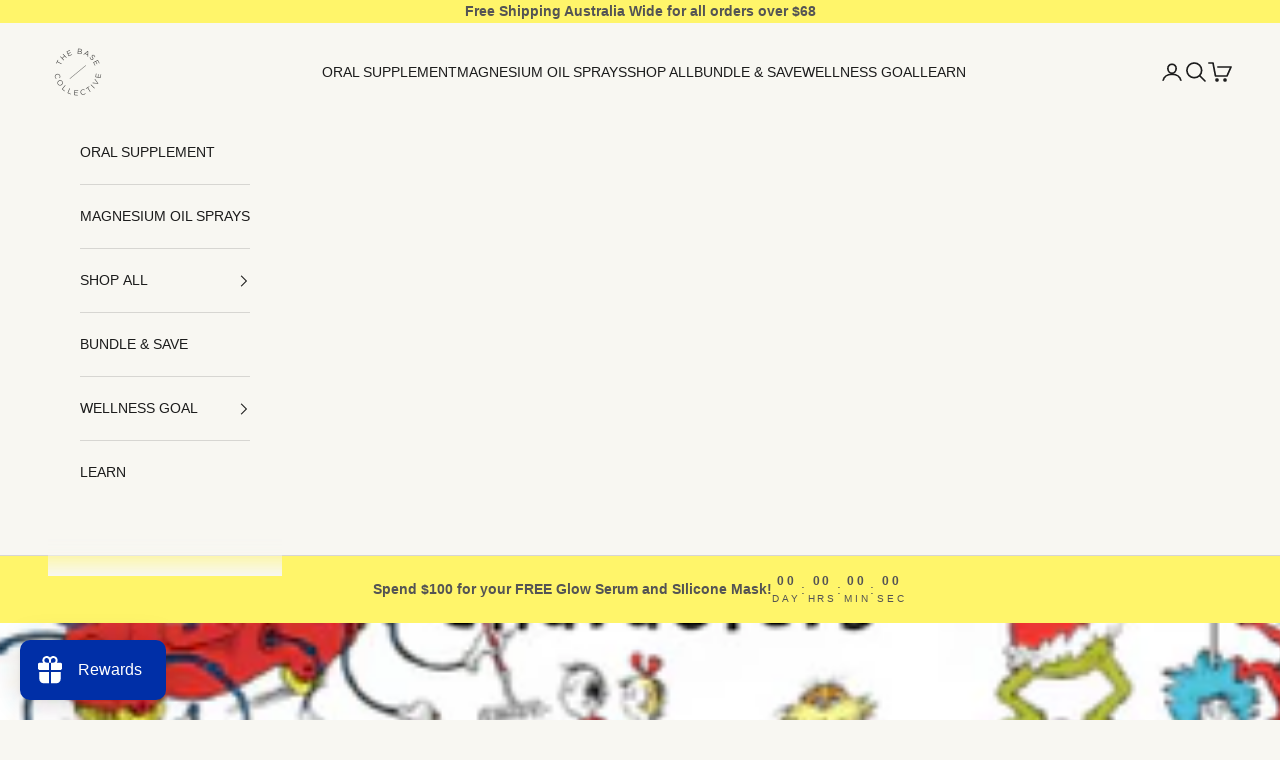

--- FILE ---
content_type: text/css
request_url: https://thebasecollective.com/cdn/shop/t/63/assets/custom.css?v=103344508194709908421749811381
body_size: 157
content:
.cart-freeship-bar{min-height:60px}.cart-gift-list{display:flex;flex-wrap:wrap;gap:10px}.cart-gift-box{border-radius:3px;flex:1 0 0}.cart-shippingThreshold__bar_labels{position:relative;height:80px;margin-top:-28px}.cart-shippingThreshold__bar_labels div{position:absolute;transform:translate(-50%);top:0;display:flex;flex-direction:column;align-items:center;text-align:center;font-size:12px}.cart-shippingThreshold__bar_labels div>span:first-child{background:#f1b376;border:1px solid #FF7E00;border-radius:50%;width:46px;height:46px;display:flex;justify-content:center;align-items:center;margin-bottom:5px;font-size:11.5px;line-height:1.2;flex-direction:column}.cart-shippingThreshold__bar_labels div>span.activate:first-child{background:#fdf088}.cart-shippingThreshold__bar_labels span img{width:22px}.cart-shippingThreshold__bar_labels div span:last-child{max-width:80px;line-height:1.2;font-weight:450;display:inline-block;white-space:normal;min-width:70px}.gift-unlock{padding:10px}.gift-unlock p{margin:0;font-size:18px}.gift-grid{display:flex;align-items:center;grid-gap:10px;font-size:15px;line-height:1.2}.gift-grid img{width:120px;margin:10px 0 10px 10px;object-fit:contain}.gift-text{padding:10px 10px 10px 0}.gift-text p{margin-bottom:6px}.gift-text p:last-child{margin-bottom:0}.cart-gift-box .cart-shippingThreshold__bar{margin-top:10px}.custom-progress{padding:8px 16px 24px;border-radius:8px;border:#ffffff solid 0px;text-align:center}.cart-shipping__wrapper{padding:10px;max-width:800px;margin:0 auto}.cart-shipping__message{line-height:1.4;min-height:24px;padding-bottom:4px}.cart-shipping__message+.cart-shipping__message{margin-top:12px}.cart-shipping__message-wrapper{min-height:48px;display:flex;flex-direction:column;align-items:center;justify-content:center;text-align:center}.cart-shippingThreshold__bar{position:relative;background-color:#d8d8d8;height:8px;border-radius:25px;overflow:hidden}.cart-shippingThreshold__progress{position:absolute;top:0;left:0;min-width:0;max-width:100%;height:100%;display:block;background-color:#ff7e00;border-radius:25px}.cart-shippingThreshold__label{display:inline-block;max-width:200px;white-space:normal;text-align:center;word-break:normal}.cart-shipping__wrapper p{margin-bottom:20px;padding-left:4px;font-size:14px}p.cart-shipping__numOuter,.cart-shipping__success{font-size:13px!important}.cart-shippingThreshold__bar,.cart-shippingThreshold__bar_labels{width:clamp(250px,calc(100% - 80px),800px);margin-left:auto;margin-right:auto;box-sizing:border-box}.cart-shippingThreshold__bar_labels{padding-bottom:12px}.cart-shippingThreshold__bar_labels div span:last-child{display:inline-block;white-space:normal;min-width:80px}@media (max-width:550px){.cart-shippingThreshold__bar_labels div span:last-child{min-width:80px}}@media (max-width: 780px){.gift-grid img{margin:8px 0 8px 8px}.gift-text{padding:8px 8px 8px 0}.cart-freeship-bar{min-height:75px}}@media (max-width:550px){.cart-shippingThreshold__bar_labels div>span:first-child{width:32px;height:32px;font-size:9px}.cart-shippingThreshold__bar_labels span img{width:16px}.cart-shippingThreshold__bar_labels div span:last-child{font-size:10px;min-width:60px;max-width:70px;line-height:1.2}.cart-shipping__message{font-size:clamp(12px,3.2vw,13.5px);line-height:1.35}.cart-shippingThreshold__bar{margin-top:24px}.cart-shippingThreshold__bar_labels{margin-top:-20px}.custom-progress{padding-bottom:0}}@media (max-width: 400px){p.cart-shipping__numOuter,.cart-shipping__success{font-size:12px!important}}@media (max-width: 375px){p.cart-shipping__numOuter,.cart-shipping__success{font-size:11.5px!important}}
/*# sourceMappingURL=/cdn/shop/t/63/assets/custom.css.map?v=103344508194709908421749811381 */


--- FILE ---
content_type: application/x-javascript
request_url: https://cdn-app.sealsubscriptions.com/shopify/public/js/sealsubscriptions-main.js?shop=the-base-collective.myshopify.com&1768870823c
body_size: 19953
content:
if(void 0===window.sealsubsloaded||null===document.getElementById("seal-subs-loaded")){try{window.sealsubsloaded=!0;var sealElm542=document.createElement("div");sealElm542.id="seal-subs-loaded",sealElm542.style.cssText="display:none;",document.body.appendChild(sealElm542)}catch(t){console.error(t)}!function(){if("boolean"==typeof window.disableSealSubscriptionsApp&&!0===window.disableSealSubscriptionsApp)return console.log("Seal Subscriptions app was disabled by the window.disableSealSubscriptionsApp variable."),!0;var t={widget_ac_show_savings_badge:"true",one_time_option_on_top:"true",subscription_widget_design:"default"};!function(){var e=function(t){var r=function(t){if(this._els=1===arguments.length?t:[],this.is$=!0,this.getFirstEl=function(t){return void 0===t&&(t=!1),this._els instanceof Node?this._els:this._els instanceof NodeList&&typeof this._els.length>0||"object"==typeof this._els&&"number"==typeof this._els.length&&void 0!==this._els[0]?this._els[0]:t?null:document.createElement("DIV")},this._els instanceof Node)this[0]=this._els;else if(this._els instanceof Node==!1&&this._els.length>0)for(var e=0;e<this._els.length;e++)this[e]=this._els[e]};r.prototype.loopAndApply=function(t,e){if(t instanceof Node)e(t,0);else if(t.length>0)for(var r=0;r<t.length;r++)t[r]instanceof Node&&e(t[r],r)},r.prototype.parseHtml=function(t){return document.createRange().createContextualFragment(t)},r.prototype.on=function(t,e,r){2===arguments.length?(r=e,e="",this.loopAndApply(this._els,(function(e){e.addEventListener(t,(t=>{r.call(e,t)}))}))):this.loopAndApply(this._els,(function(o){o.addEventListener(t,(t=>{if(!t.target)return;const o=t.target.closest(e);o&&r.call(o,t)}))}))},r.prototype.after=function(t){var e=this.parseHtml(t);this.loopAndApply(this._els,(function(t){t.after(e)}))},r.prototype.append=function(t){var e=this.parseHtml(t);this.loopAndApply(this._els,(function(t){t.append(e)}))},r.prototype.before=function(t){var e=this.parseHtml(t);this.loopAndApply(this._els,(function(t){t.before(e)}))},r.prototype.prepend=function(t){var e=this.parseHtml(t);this.loopAndApply(this._els,(function(t){t.prepend(e)}))},r.prototype.attr=function(t,e){if(void 0!==e)return this.loopAndApply(this._els,(function(r){r.setAttribute(t,e)})),this;var r=this.getFirstEl().getAttribute(t);return null===r&&(r=void 0),r},r.prototype.removeAttr=function(t){if("undefined"==typeof v)return this.getFirstEl().removeAttribute(t);this.loopAndApply(this._els,(function(e){e.removeAttribute(t)}))},r.prototype.html=function(t){return 1!==arguments.length?this.getFirstEl().innerHTML:(void 0!==t?this.loopAndApply(this._els,(function(e){e.innerHTML=t})):this.getFirstEl().innerHTML=t,this)},r.prototype.text=function(t){var e=this.getFirstEl();if(1!==arguments.length)return e.textContent;void 0===t&&(t=""),e.textContent=t},r.prototype._findElements=function(t,e,o){void 0===e&&(e=document);var i=[];if(-1!==t.indexOf(":visible")){var n=t.split(":visible"),c=this._findElements(n[0],e);for(let t=0;t<c.length;t++){var a=new r(c[t]);if(a.visible())if(""===n[1])i.push(c[t]);else{var d=a.find(n[1]);if(d._els instanceof NodeList)for(var p=0;p<d._els.length;p++)i.push(d._els[p])}}}else if(-1!==t.indexOf(":first"))if(-1!==t.indexOf(","))for(var s=t.split(","),u=0;u<s.length;u++){if((c=this._findElements(s[u].trim(),e)).length>0)for(p=0;p<c.length;p++)i.push(c[p])}else{n=t.split(":first");(c=this._findElements(n[0],e)).length>0&&i.push(c[0])}else i=e.querySelectorAll(t);return i},r.prototype.find=function(t){var e=this.getFirstEl(),o=[];return null!==e&&"function"==typeof e.querySelectorAll&&(o=this._findElements(t,e,!0)),new r(o)},r.prototype.closest=function(t){var e=[],o=this.getFirstEl().closest(t);return null!==o&&o instanceof Node&&e.push(o),e.length>=1&&null!==e[0]?new r(e):new r},r.prototype.first=function(){var t=this.getFirstEl(!0);return null===t?new r:new r(t)},r.prototype.filter=function(t){var e=[];if(":selected"===t)for(let t=0;t<this._els.length;t++)this._els[t].selected&&e.push(this._els[t]);else e=[this.getFirstEl().filter(t)];return new r(e)},r.prototype.parent=function(){if(this._els.length>0&&this._els[0]instanceof Node){if((t=this._els[0].parentNode)instanceof Node)return new r(t)}else if(this._els instanceof Node){var t;if((t=this._els.parentNode)instanceof Node)return new r(t)}return new r},r.prototype.children=function(t){var e=[],o=this.getFirstEl().children;if("string"==typeof t&&t.length>0)for(var i=0;i<o.length;i++)o[i].matches(t)&&e.push(o[i]);else e=o;return new r(e)},r.prototype.removeClass=function(t){this.loopAndApply(this._els,(function(e){e.classList.remove(t)}))},r.prototype.addClass=function(t){this.loopAndApply(this._els,(function(e){e.classList.add(t)}))},r.prototype.toggleClass=function(t){this.loopAndApply(this._els,(function(e){e.classList.toggle(t)}))},r.prototype.hasClass=function(t){return this.getFirstEl().classList.contains(t)},r.prototype.val=function(t){var e=this.getFirstEl();if(1===arguments.length)return void 0===t&&(t=""),e.value=t,new r(e);if(!e.options)return e.value;if(e.multiple)return e.options.filter((t=>t.selected&&!1===t.disabled)).map((t=>t.value));var o=e.options.selectedIndex;if(void 0!==e.options[o]&&!0!==e.options[o].disabled)return e.options[o].value;for(let t=0;t<e.options.length;t++)if(!0!==e.options[t].disabled)return e.options[t].value;return null},r.prototype.valueWithDisabled=function(t){var e=this.getFirstEl();if(1===arguments.length)return void 0===t&&(t=""),e.value=t,new r(e);if(!e.options)return e.value;if(e.multiple)return e.options.filter((t=>t.selected&&!1===t.disabled)).map((t=>t.value));var o=e.options.selectedIndex;if(void 0!==e.options[o])return e.options[o].value;for(let t=0;t<e.options.length;t++)if(!0!==e.options[t].disabled)return e.options[t].value;return null},r.prototype.prop=function(t,e){if(2===arguments.length)return void 0===e&&(e=""),this.loopAndApply(this._els,(function(r){r[t]=e})),this;var r=this.getFirstEl();return r[t]},r.prototype.change=function(t){return 1===arguments.length?this.loopAndApply(this._els,(function(r){e(r).on("change",t)})):this.loopAndApply(this._els,(function(t){var e=new Event("change",{bubbles:!0});t.dispatchEvent(e)})),this},r.prototype.click=function(t){return 1===arguments.length?this.loopAndApply(this._els,(function(r){e(r).on("click",t)})):this.loopAndApply(this._els,(function(t){t.click()})),this},r.prototype.trigger=function(){let t=null;2===arguments.length&&void 0!==arguments[1]&&void 0!==arguments[1].target?t=new CustomEvent(arguments[0],{detail:arguments[1]}):(1===arguments.length||2===arguments.length&&void 0===arguments[1])&&(t=new CustomEvent(arguments[0])),null!==t&&this.loopAndApply(this._els,(function(e){e.dispatchEvent(t)}))},r.prototype.serialize=function(){var t=this.getFirstEl();return t.length>0?new URLSearchParams(new FormData(t)).toString():""},r.prototype.each=function(t){this.loopAndApply(this._els,(function(e,r){t(r,e)}))},r.prototype.remove=function(){this.loopAndApply(this._els,(function(t,e){t.remove()}))},r.prototype.is=function(t){var e=t.getFirstEl(),r=!1;return this.loopAndApply(this._els,(function(t,o){t===e&&(r=!0)})),r},r.prototype.visible=function(){var t=this.getFirstEl(),e=t.offsetWidth,r=t.offsetHeight;return e>0&&r>0},r.prototype.partiallyVisible=function(){var t=this.getFirstEl(),e=t.offsetWidth,r=t.offsetHeight;return e>0||r>0},r.prototype.show=function(){this.loopAndApply(this._els,(function(t,e){t.style.display=""}))},r.prototype.hide=function(){this.loopAndApply(this._els,(function(t,e){t.style.display="none"}))},r.prototype.ready=function(t){"loading"!==document.readyState?t():document.addEventListener("DOMContentLoaded",t)},Object.defineProperty(r.prototype,"length",{get:function(){return this._els instanceof Node?1:this._els instanceof Node==!1&&this._els.length>0?this._els.length:0}}),Object.defineProperty(r.prototype,"get",{get:function(){return this._els}});var o=[];if(1===arguments.length){if("string"==typeof t&&t.length>0){var i=new r;o=i._findElements(t,document)}t instanceof Node||t instanceof NodeList?o=t:"object"==typeof t&&void 0!==t.is$&&t.is$&&(o=t._els)}else o=[document.createElement("DIV")];return new r(o)};e.param=function t(e,r){var o=[],i=function(t){return encodeURIComponent(t).replace(/%20/g,"+")};for(var n in e)if(e.hasOwnProperty(n)){var c=r?r+"["+n+"]":n,a=e[n];"object"==typeof a?o.push(t(a,c)):o.push(i(c)+"="+i(a))}return o.join("&")},window.$_=e;var r=e,o=[];function i(t,e,r){void 0!==o[t]&&clearTimeout(o[t]),o[t]=setTimeout(e,r)}var n,c={cart:{get:function(){return fetch(n.getRootUrl()+"cart.js",{method:"GET",cache:"no-cache",credentials:"same-origin",headers:{"Content-Type":"application/json"}})}},nav:n={getRootUrl:function(t){void 0===t&&(t=!1);var e="";t&&(e=this.getUrlLocale());var r=window.location.origin?window.location.origin+"/":window.location.protocol+"//"+window.location.host+"/";return e.length>0&&(r+=e+"/"),r},isHomePage:function(){return"/"===window.location.pathname},isProductPage:function(){return!!/\/products\/([^\?\/\n]+)/.test(window.location.href)},isCartPage:function(){return!!/\/cart\/?/.test(window.location.href)},isLoginPage:function(){return!!/\/account\/login\/?/.test(window.location.href)},isAccountMenuPage:function(){return!(!/\/account\/?$/.test(window.location.pathname)&&!/\/account\/.*$/.test(window.location.pathname))},getProductHandle:function(t){if(void 0===t&&(t=(t=window.location.href).replace("/products/products","/products")),/\/products\/([^\?\/\n]+)/.test(t)){var e=t.match(/\/products\/([^\?\/\n#]+)/);if(void 0!==e[1])try{return decodeURIComponent(e[1]).replace("#","")}catch(t){return e[1].replace("#","")}}return!1},getAppApiEndpoint:function(){return"https://app.sealsubscriptions.com/shopify/public/api/"},getInvoiceEndpoint:function(){return this.getAppApiEndpoint()+"cdo.php?shop=the-base-collective.myshopify.com"},getSellingPlanId:function(){var t=this.getQueryParams(window.location.search);return void 0!==t.selling_plan?t.selling_plan:""},getQueryParams:function(t){t=t.split("+").join(" ");for(var e,r={},o=/[?&]?([^=]+)=([^&]*)/g;e=o.exec(t);)r[decodeURIComponent(e[1])]=decodeURIComponent(e[2]);return r},getLocale:function(){return"undefined"!=typeof Shopify&&"string"==typeof Shopify.locale?Shopify.locale:""},getUrlLocale:function(){var t=this.getRootUrl(),e=this.getLocale();return void 0!==window.Shopify&&void 0!==Shopify.routes&&"string"==typeof Shopify.routes.root&&(e=Shopify.routes.root.replace(/\//g,"")),""!==e&&0===(window.location.href+"/").indexOf(t+e+"/")?e:""}},string:{getRandomString:function(t){for(var e="abcdefghijklmnopqrstuvwxyz0123456789",r=e.length,o=[],i=0;i<t;i++)o.push(e.charAt(Math.floor(Math.random()*r)));return o.join("")}},money:{currencySymbols:{USD:"$",CAD:"$",AUD:"$",NZD:"$",EUR:"€",CRC:"₡",GBP:"£",ILS:"₪",INR:"₹",JPY:"¥",KRW:"₩",NGN:"₦",PHP:"₱",PLN:"zł",PYG:"₲",THB:"฿",UAH:"₴",VND:"₫"},formatPrice:function(t,r){if("undefined"!=typeof Shopify&&Shopify.hasOwnProperty("currency")&&Shopify.currency.hasOwnProperty("rate")){var o=Shopify.currency.active,i=Shopify.currency.rate,n="{{amount}}"+o,c="";if(-1!==c.indexOf("{{iso_currency}}")&&(c=c.replace("{{iso_currency}}",o)),-1!==c.indexOf("{{currency_symbol}}"))if("string"==typeof this.currencySymbols[o]){var a=this.currencySymbols[o];c=c.replace("{{currency_symbol}}",a)}else c=c.replace("{{currency_symbol}}","");void 0===r&&(r=!1),r&&"1.0"!==i&&(t=this.convertMoney(t,i,o));var d=e("body").attr("data-money-format");if(""!==c)n=c;else if("undefined"!=typeof Shopify&&void 0!==Shopify.currency_settings&&void 0!==Shopify.currency_settings.money_format)n=Shopify.currency_settings.money_format;else if(void 0!==window.money_format)n=window.money_format;else if(void 0!==window.Theme&&void 0!==window.Theme.moneyFormat)n=window.Theme.moneyFormat;else if(void 0!==window.theme&&void 0!==window.theme.moneyFormat)n=window.theme.moneyFormat;else if(void 0!==window.theme&&"string"==typeof window.theme.money_format)n=window.theme.money_format;else if(void 0!==window.theme&&void 0!==window.theme.settings&&void 0!==window.theme.settings.moneyFormat)n=window.theme.settings.moneyFormat;else if(void 0!==window.theme&&void 0!==window.theme.strings&&"string"==typeof window.theme.strings.moneyFormat)n=window.theme.strings.moneyFormat;else if(void 0!==window.Currency&&void 0!==window.Currency.money_format&&"string"==typeof window.Currency.money_format[o])n=window.Currency.money_format[o];else if(void 0!==window.Currency&&"string"==typeof window.Currency.money_format)n=window.Currency.money_format;else if(void 0!==d&&"string"==typeof d&&""!==d)n=d;else if("string"==typeof wsgMoneyFormat)n=wsgMoneyFormat;else{if("string"!=typeof price_format)return(t/=100).toLocaleString(void 0,{style:"currency",currency:o||this.getDefaultCurrency()});n=price_format}return this.formatMoney(t,n,o||this.getDefaultCurrency())}return""},formatMoney:function(t,e,r,o){void 0===o&&(o="up");try{"string"==typeof t&&(t=t.replace(".",""));var i="",n=/\{\{\s*(\w+)\s*\}\}/,c=e;function a(t,e){return void 0===t?e:t}function d(t,e,r,o,i){if(e=a(e,2),r=a(r,","),o=a(o,"."),i=a(i,"up"),isNaN(t)||null==t)return 0;var n=t;t=(t/100).toFixed(e),"down"===i&&n/100-t==-.5&&(t=(t-=1).toString());var c=t.split(".");return c[0].replace(/(\d)(?=(\d\d\d)+(?!\d))/g,"$1"+r)+(c[1]?o+c[1]:"")}switch(c.match(n)[1]){case"amount":i=d(t,2);break;case"amount_no_decimals":i=d(t,0,",",".",o);break;case"amount_with_comma_separator":i=d(t,2,".",",");break;case"amount_with_decimal_separator":i=d(t,2,",",".");break;case"amount_no_decimals_with_comma_separator":i=d(t,0,".",",",o);break;case"amount_no_decimals_with_space_separator":i=d(t,0," ",",",o);break;case"amount_with_apostrophe_separator":i=d(t,2,"'",".")}return c.replace(n,i)}catch(p){return console.log(p.message),price=t/100,price.toLocaleString(void 0,{style:"currency",currency:r})}},convertIfNeeded:function(t,e){if(void 0===e&&(e=!0),"undefined"!=typeof Shopify&&Shopify.hasOwnProperty("currency")&&Shopify.currency.hasOwnProperty("rate")){var r=Shopify.currency.active,o=Shopify.currency.rate;"1.0"!==o&&1!==o&&(t=this.convertMoney(t,o,r,e))}return t},convertMoney:function(t,e,r,o){return t<=0?0:(t*=e,o&&(-1!==["USD","CAD","AUD","NZD","SGD","HKD","GBP"].indexOf(r)?t=Math.ceil(t):-1!==["JPY"].indexOf(r)?t=100*Math.ceil(t/100):-1!==["EUR"].indexOf(r)&&(t=Math.ceil(t)-.05)),t)},roundMoney:function(t){if(t<=0)return 0;if("undefined"!=typeof Shopify&&Shopify.hasOwnProperty("currency")&&Shopify.currency.hasOwnProperty("active")){var e=Shopify.currency.active;-1!==["USD","CAD","AUD","NZD","SGD","HKD","GBP"].indexOf(e)?t=Math.ceil(t):-1!==["JPY"].indexOf(e)?t=100*Math.ceil(t/100):-1!==["EUR"].indexOf(e)&&(t=Math.ceil(t)-.05)}return t},wrapInSpan:function(t){return'<span class="money conversion-bear-money seal-money ht-money">'+t+"</span>"},convertViaIntegrations:function(t){if("undefined"!=typeof DoublyGlobalCurrency&&void 0!==DoublyGlobalCurrency.currentCurrency&&void 0!==DoublyGlobalCurrency.convertAll)try{DoublyGlobalCurrency.convertAll(DoublyGlobalCurrency.currentCurrency,".sls-price .money")}catch(t){}if("undefined"!=typeof geckoShopify&&"function"==typeof geckoShopify.Currency_convertAll&&"function"==typeof geckoShopify.StorageCurrency&&"undefined"!=typeof Shopify&&void 0!==Shopify.currency&&"string"==typeof Shopify.currency.active)try{null!==geckoShopify.StorageCurrency()&&geckoShopify.Currency_convertAll(Shopify.currency.active,geckoShopify.StorageCurrency())}catch(t){}if("string"==typeof window.money_default&&"undefined"!=typeof Currency&&"string"==typeof Currency.currentCurrency)try{Currency.convertAll(window.money_default,Currency.currentCurrency)}catch(t){console.log(t)}if(void 0!==window.conversionBearAutoCurrencyConverter&&void 0!==window.conversionBearAutoCurrencyConverter.convertPricesOnPage)try{window.conversionBearAutoCurrencyConverter.convertPricesOnPage()}catch(t){console.log(t)}if(void 0!==window.baCurr&&"function"==typeof window.baCurr.refreshConversion)try{window.baCurr.refreshConversion()}catch(t){console.log(t)}try{"function"==typeof mlvedaload&&"undefined"!=typeof ACSCurrency&&void 0!==ACSCurrency.moneyFormats&&mlvedaload()}catch(t){console.log(t)}void 0!==t&&t.hasClass("done")&&t.hasClass("money")&&null!==t.attr("ws-currency")&&null!==t.attr("ws-price")&&(t.removeClass("done"),t.removeAttr("ws-currency"),t.removeAttr("ws-price"))}},unitPriceEngine:{unitRelations:{l:{ml:.001,cl:.01,l:1,m3:1e3},g:{mg:.001,g:1,kg:1e3},m:{mm:.001,cm:.01,m:1},m2:{m2:1},item:{item:1}},calculate:function(t,e){if(void 0===e.unit_price_measurement)return!1;var r=e.unit_price_measurement,o=r.quantity_unit,i=r.reference_unit,n=r.reference_value,c=0,a=-1,d=t/parseFloat(r.quantity_value),p="";for(var s in this.unitRelations)if(this.unitRelations.hasOwnProperty(s)&&void 0!==this.unitRelations[s][o]){p=s;break}if(""!==p){c=d/this.unitRelations[p][o];var u="";for(var s in this.unitRelations)if(this.unitRelations.hasOwnProperty(s)&&void 0!==this.unitRelations[s][i]){u=s;break}""!==u&&(a=this.unitRelations[s][i]*c*n)}return a>=0&&(referenceUnitString=i,n>1&&(referenceUnitString=n+referenceUnitString),{price_per_unit:a,unit:referenceUnitString})}},theme:{isStoreId:function(t){return void 0!==window.Shopify&&void 0!==window.Shopify.theme&&void 0!==window.Shopify.theme.theme_store_id&&window.Shopify.theme.theme_store_id===t}}},a=function(){var t={dflt:{widget_one_time_option_label:"One-time purchase",widget_one_time_option_description:"",acwidget_purchase_options_label:"Purchase options",acwidget_each_label:"",acwidget_per_delivery_label:"per delivery",acwidget_savings_label:"SAVE {{savings}}",acwidget_subscription_details_label:"Subscription details",acwidget_subscription_details_content:"<strong>How subscriptions work</strong>\r\n<br />\r\n<br />\r\nYou can modify or cancel your subscriptions anytime. There is no obligation. Subscriptions are renewed automatically.",acwidget_subscription_details_link_label:"Learn more about subscriptions...",acwidget_subscription_details_link:"https://www.sealsubscriptions.com/articles/how-subscriptions-work",subscribenow_button_text:"Subscribe now",widget_subscribe_and_deliver_text:"Subscribe and deliver every",widget_show_details_label:"See details",widget_subscription_description:"You will receive a payment link and won't be charged automatically.",cart_interval_text:"Subscription interval",cart_discount_text:"Discount on next order",intervals_day:"day",intervals_days:"{{number}} days",intervals_week:"week",intervals_weeks:"{{number}} weeks",intervals_month:"month",intervals_months:"{{number}} months",intervals_year:"year",intervals_years:"{{number}} years",orderstatuswidget_title:"Subscription",orderstatuswidget_description:"You can view, edit or cancel your subscriptions by logging into your account or through the direct link you receive in the email.",orderstatuswidget_subscription_button:"Manage your subscriptions",orderstatusemailwidget_title:"Resend magic subscription link",orderstatusemailwidget_description:"You can view, edit or cancel your subscriptions by logging into your account or through the magic link you receive in the email. You can also resend yourself an email with the magic link to the customer portal where you can view and edit your subscription. The email will be sent a few minutes after you click on the button below.",orderstatusemailwidget_resend_email_button_text:"Resend email with the magic link",orderstatusemailwidget_resend_email_button_success_text:"Email will be sent in a few minutes!",orderstatusemailwidget_resend_email_button_error_text:"Something went wrong",customraccountlogin_need_help_accessing_subscriptions_text:"Need help accessing your subscriptions?",customraccountlogin_click_here_text:"Click here",customeraccountmenu_link_to_subscriptions_text:"Subscriptions"}};function e(){var t="dflt";if("undefined"!=typeof Weglot&&"function"==typeof Weglot.getCurrentLang)try{var e=Weglot.getCurrentLang();if(null!=e&&""!==e)return e}catch(t){}return"undefined"!=typeof Shopify&&void 0!==Shopify.locale&&(t=Shopify.locale),t}return{stripQuotes:function(t){return t.replace("'","").replace("'","")},getTranslations:function(){return t},getLocale:e,getTranslation:function(r,o){var i=r,n=e(),c=function(){var t=e();return-1!==t.indexOf("-")&&(t=t.substring(0,t.indexOf("-"))),t}(),a={};return void 0!==t[n]&&(a=t[n]),0===Object.keys(a).length&&void 0!==t[c]&&(a=t[c]),void 0!==a[r]?i=a[r]:void 0!==t.dflt[r]&&(i=t.dflt[r]),void 0!==o&&!0===o&&(i=this.stripQuotes(i)),i}}}(),d={getExtensionForm:function(t,r){if(void 0===r&&(r=!1),t.closest(".bundler-target-element").length>0)return null;if(void 0!==t.attr("data-seal-extension")){var o,i='product-form.product-form form, .product-form__buy-buttons form.shopify-product-form[action*="/cart/add"], form.product-single__form[action*="/cart/add"], form[action*="/cart/add"][id^="product_form_"], form.shopify-product-form[action*="/cart/add"][data-product-form]';if(i+=', [id^="AddToCartForm"] form[action*="/cart/add"]',i+=", form.product-buy-buttons--form",i+=', .product-form-container .product_form form.shopify-product-form[action*="/cart/add"]',i+=', form.product-buy-buttons--form[action*="/cart/add"]',i+=', form.ajax-product-form[action*="/cart/add"]',i+=', .buy-buttons-row form[action*="/cart/add"]',i+=', form.product-form--container[action*="/cart/add"], .main-product__block-buy_buttons product-form form[action*="/cart/add"]',i+=', .product-info__buy-buttons form[action*="/cart/add"][is="product-form"].shopify-product-form, form.product-form.product-form--single[action="/cart/add"]',i+=', form[id^="product-form-"][is="product-form"][action*="/cart/add"]',i+=', form[action*="/cart/add"].buy-buttons__form',i+=', preorder-button form[action*="/cart/add"]',i+=', form[action*="/cart/add"][data-type="add-to-cart-form"]:not([id^="product-infoupsellproduct_upsell_"])',t.closest(".product-detail__detail").length>0&&(o=t.closest(".product-detail__detail")).length>0&&(a=o.find(i)).length>0)for(var n=0;n<a.length;n++){var c=e(a[n]);if(c.find("button").length>0)return c}if((o=t.closest(".shopify-app-block").parent()).length>0){if(r)var a=o.find(i);else var a=o.find(i).first();if(a.length>0)return a}if((o=t.closest(".main-product__block").parent()).length>0&&(a=o.find(i).first()).length>0)return a;if((o=t.closest("[data-product-details], .product-single__box")).length>0&&(a=o.find(i).first()).length>0)return a;if(o=t.closest(".product__app"),t.length>0&&(o=o.parent()).length>0&&(a=o.find(i).first()).length>0)return a;if((o=t.closest(".product-page--featured-blocks")).length>0&&(o=o.parent()).length>0&&(a=o.find(i).first()).length>0)return a;if((o=t.closest('[class*="product-block--@app"]')).length>0&&(o=o.parent()).length>0&&(a=o.find(i).first()).length>0)return a;if((o=t.closest('[data-block-type="@app"]')).length>0&&(o=o.parent()).length>0&&(a=o.find(i).first()).length>0&&0===a.closest("product-recommendations").length)return a;if((o=t.closest(".product-form.theme-init")).length>0&&o.length>0&&(a=o.find(i).first()).length>0)return a;if((o=t.closest(".product-page--blocks")).length>0&&o.length>0&&(a=o.find(i).first()).length>0)return a;if((o=t.closest(".product__info-container")).length>0&&o.length>0&&(a=o.find(i).first()).length>0)return a;if((o=t.closest("article#product-description")).length>0&&o.length>0&&(a=o.find('form[action*="/cart/add"][id*="main"]').first()).length>0)return a;if((o=t.closest("div.product-form")).length>0&&o.length>0&&(a=o.find('.buy-buttons-row form.product-purchase-form[action*="/cart/add"]').first()).length>0)return a;if((o=t.closest(".main-product-info-container")).length>0&&(a=o.find('form[action*="/cart/add"]')).length>0)return a;if((o=t.closest('product-form[data-name="main-product-form"], .product__content, .t4s-product__info-container, .product-details, .main-product__hero, .product__info, .product-info, .productView-details, .product-detail__form, .product-grid__detail, .product-blocks, .product-content-container, .featured-product__info-container, .product-converter__blocks, .main-product__blocks, .product-detail__detail, .t4s-product__info-wrapper, .form__wrapper, .product__section-details, .product-single__details, .product__detail-content, [class="#product-meta"], .flex__item.product__right, .yv-main-product-detail, .product__section-content, [data-product-details], article.product__section-right, .site-box-content, .product-single__meta, .product-main-block__details, #main-product, .item-info, .product-text.grid-portable-2, .product__meta, .main-product__blocks-after-media, product-page .product-text.grid-offset-2, product-page .product-text, .wt-product__info, [data-instant-form-variant-id], .main--product-content-inner, .product-info-details, [class="#product-meta"], .product--add-to-cart-form, .f8pr, .pdp-content, .hdt-product-info__list, .main-product__blocks, .quick-buy-drawer__info, .main-product__blocks-before-media, .drawer-content')).length>0&&(a=o.find('form[action*="/cart/add"]:not([id*="cross_sell"])')).length>0)return a}else{if(1===(s=t.closest('[itemtype="http://schema.org/Offer"]')).length&&s.find("form + #new-form .sealsubs-target-element").length>0)return s.find("form").first();if(1===(s=t.closest(".product-form--root")).length&&s.find('form.product-form--container[action*="/cart/add"]').length>0)return s.find('form.product-form--container[action*="/cart/add"]').first();if(1===(s=t.closest('product-form[data-aid="main-product-form"], .form__width')).length){var d='form[action*="/cart/add"]';if(s.find(d).length>0)return r?s.find(d):s.find(d).first()}if(1===(p=t.closest(".collection__page-product")).length&&(d='form[action*="/cart/add"]',p.find(d).length>0))return r?p.find(d):p.find(d).first();var p;if(1===(p=t.closest('.product__info-container, .single .details, .form__inner__wrapper, .product__section-right, .shogun-root .shg-row, #product-content, .product-details, .product-info, .productView-product, .product-detail__detail, .quickbuy-form, [data-product-grid-column-details], .product-display__content, .drawer__content, quick-buy-popover, .product-block-container, .featured-product__info-container, .product__sticky, .product-actions, .product-single__meta, .product-info-details, article[data-template*="__main-product"], .product-blocks, .homepage-sections--indiv-product-slider-variants, product-info, [data-product-form-wrapper], .product__content, .drawer__body__wrapper, .product-single__information')).length&&(d='form[action*="/cart/add"][data-type="add-to-cart-form"]',p.find(d).length>0))return r?p.find(d):p.find(d).first();if(1===p.length&&(d='form[action*="/cart/add"]',p.find(d).length>0))return r?p.find(d):p.find(d).first();try{var s,u=t.attr("data-parent"),l=t.attr("data-form");if(void 0!==u&&void 0!==l&&(s=t.closest(u)).find(l).length>0)return s.find(l).first()}catch(t){}}return null},getProductFormContainer:function(t){var e=t.closest(".product-single__box");return 1===e.length?e:null}},s={"#sealsubscriptions-default-widget-target-element":"prepend",'.buy-buttons-row form[action*="/cart/add"]':"prepend",'form[action*="/cart/add"].product-purchase-form':"prepend",'form[action*="/cart/add"].product-form.product-form--mini.product-form--not-quickbuy .half.column.product-details .product-section.border-bottom .option-selectors':"before",'form[action*="/cart/add"].product-form.product-form--mini.product-form--not-quickbuy .half.column.product-details .product-section.border-bottom .payment-and-quantity':"before",'form[action="/cart/add"] .gt_product-content .gt_product-button.gt_button-atc':"before",'form[action="/cart/add"] .product-form':"prepend",'.product-page-info form[action="/cart/add"][data-js-product-form] [data-js-footbar-product-limit]':"before",'form.lh-product-form[action="/cart/add"] .lh-content-summary .lh-price-block.price + div.clearfix':"after",'product-form form[action="/cart/add"] form[action*="/cart/add"]':"prepend",'[itemtype="http://schema.org/Offer"] form + #new-form #new-form-atc':"before",'form.product-form--wide[action="/cart/add"]':"prepend",'form.shopify-product-form[action="/cart/add"] .desc_blk .main-product-description-product':"before",'form[action="/cart/add"].ProductForm .ProductMeta':"after",'form[action="/cart/add"].ProductForm':"prepend",'form[action="/cart/add"] div.item-content div[data-icon="gpicon-product-quantity"]':"before",'form.pf-product-form[action="/cart/add"][id^="product_form_"] div[data-product-type="price"][data-pf-type="ProductText"]':"after",'form#AddToCartForm.form-vertical[action="/cart/add"].product-form .product-title':"after",'form.shopify-product-form[action="/cart/add"][data-productid][data-product-form][id^="product_form_"] .product-description .product-qty.selector-wrapper':"after",'form#AddToCartForm.product_form[action="/cart/add"] div.product-add':"before","#AddToCartForm-product-template #ProductSection-product-template .product-details":"prepend","form#addToCartForm .desc_blk .desc_blk_bot":"prepend","form#AddToCartForm .product-single__variants.original-select":"after",'form.product-form[action="/cart/add"] .product-form__payment-container':"before",'form.product-form[action="/cart/add"] .gt_container [data-name="Product Quantity"][attribute="productQuantity"]':"before",'product-form.product__form[id^="add-to-cart-template--"][data-ajax-cart] form[action*="/cart/add"]':"prepend",'form[action="/cart/add"] .tab-body .product-logistics':"before",'form[action="/cart/add"] .product-page-info__description':"after",'#product--page form[action="/cart/add"] .product__swatches':"after",'form[action="/cart/add"][data-section="template-product"] .single_product__quantity':"before",'#main-content .shopify-section #content .product__wrapper form[action="/cart/add"].product-details[data-product-form] .product-details__qty-price-container':"before",'form[action*="/cart/add"] .main-product__blocks .main-product__block-buy_buttons':"prepend",'form[action*="/cart/add"].beae-product-form--single .beae-product-single__add-to-cart':"prepend",'form[action*="/cart/add"][id^="product-form-buttons"].js-prod-form-submit':"prepend",'form[action*="/cart/add"][id^="product-form-template"]':"prepend",'form.product-details[action="/cart/add"] .product-details__options':"before",'form.os__form[action="/cart/add"]':"prepend",'form.product-details-form[action*="/cart/add"] .product-template__container .card-background .product-details .variant-group':"after",'form.product-details-form[action*="/cart/add"] .product-template__container .card-background .product-details':"prepend",'.product-blocks__block--buttons form[action="/cart/add"]':"prepend",'form[action*="/cart/add"] .out_of_stock_wrapper':"before",'form[action="/cart/add"] .swatches-wrapper':"after",'.product-information form[action="/cart/add"].shopify-product-form .product-add-to-cart-container':"prepend",'form[action="/cart/add"] ce-product-variant-picker':"after",'form[action="/cart/add"] .product-info-wrapper .product-page--submit-action':"before",'form[action*="/cart/add"]':"prepend",'form.product-form[action="/cart/add"]':"prepend",'product-form[class="#product-form"] form[action*="/cart/add"]':"prepend",'form[action*="/cart/add"]':"prepend",'.product__section-content__block--buttons form.product_form[action="/cart/add"][id*="__main"]':"prepend",'form#AddToCartForm.shopify-product-form[action="/cart/add"] div.product-variant-option':"after",'form[action="/cart/add"].product-single__form':"prepend",'.product__section--form form#AddToCartForm[action*="/cart/add"]':"prepend",'.product-converter__add-to-cart form[action*="/cart/add"][data-type="add-to-cart-form"]':"prepend",'form.shopify-product-form[action*="/cart/add"]':"prepend",'.product_section form[action="/cart/add"]':"prepend",'form[action="/cart/add"] #product-content .quantity':"before",'form[action="/cart/add"] .shop-product__description  .product-variant-option':"before",'form.AddToCartForm[action="/cart/add"] .item-content .module-wrap[data-icon="gpicon-product-swatches"]':"before",'form.formAddToCart[action="/cart/add"] div.proVariants':"before",'.product-description-product-template form[action="/cart/add"].shopify-product-form':"prepend",'form[action="/cart/add"] .selector-wrapper.product-form__item':"before",'form[action="/cart/add"].product-form':"prepend",'form[action="/cart/add"].product-single__form':"prepend",'form[action="/cart/add"][id^="AddToCartForm--"]':"prepend",'form#cart-form[action="/cart/add"]':"prepend",'form#form_buy[action="/cart/add"]':"prepend",'form.product-form[action$="/cart/add"]':"prepend",'form#AddToCartForm.product-content-inner[action="/cart/add"] .product-details-text .product-variant-option':"before",'form#AddToCartForm.product-content-inner[action="/cart/add"] .product-description':"before",'form.shopify-product-form[action="/cart/add.js"]':"prepend",'[itemtype="http://schema.org/Offer"] form[action="/cart/add"][data-productid]':"prepend",'#shopify-section-product-template form[action="/cart/add"]':"prepend",'[data-product-form] form.productForm[action="/cart/add"]':"prepend",'form#AddToCartForm[action*="/cart/add"] .product-options-bottom':"prepend",'form#AddToCartForm[action*="/cart/add"]':"prepend",'[data-pf-type="Section"] form.pf-product-form[action="/cart/add"][id^="product_form_"]':"prepend","form#add-to-cart-form":"prepend",'[itemtype="http://schema.org/Offer"] form[action*="/cart/add"].product-action.addProduct':"prepend",'form[action="/cart/add"].product-form:not(.cart-bar__form)':"prepend",'form[action="/cart/add"].product-form:not(.cart-bar__form):visible .product__submit.product__submit--spb':"before","#shopify-section-static-product form.product-form":"prepend","#AddToCartForm_id":"prepend",'form[data-cart-submit="data-cart-submit"][data-productid]':"prepend",'[data-section="product-template"] form.shopify-product-form':"prepend",'form[action="/cart/add"][data-productid]':"prepend","#shopify-section-product-sections__main-1 .product_form  .shopify-product-form":"prepend",'.product-page-main form[action="/cart/add"]':"prepend","form.lh-product-form":"prepend","#addToCartFormId1":"prepend",'form[action="/cart/add"][data-section="template-product"] .single_product__options':"before","#multivariants_setbox_body":"after",'div[class^="product-"] .product_section form[action="/cart/add"]':"prepend",'form.AddToCartForm[data-productid] .module-wrap[data-key="icon-list"]:first':"before",".shg-c form.shg-product-atc-btn-wrapper":"prepend",'form[action*="/cart/add"][data-type="add-to-cart-form"]':"prepend",'form.product-form .gt_flex .gt_button[attribute="addToCart"]':"before",'form#add-item-form[action*="/cart/add"]':"prepend",'#MULTIADD_CUSTOM form[action*="/cart/add"]':"prepend",".shg-c form.shg-product-atc-btn-wrapper:visible":"prepend",'.product-container form[action="/cart/add"].product-form .product-details .payment-and-quantity':"before",'#product--page form[action*="/cart/add"] .product__atc':"before","form#AddToCartForm":"prepend",".desktop__only form.shopify-product-form":"prepend",'form.product-form-product-template[action*="/cart/add"]':"prepend",'.product__info-wrapper form[action="/cart/add"][id*="__main"][id^="product-form-template"]':"prepend",".product-page--main-content form.product-buy-buttons--form":"prepend",'product-form form[action*="/cart/add"]':"prepend",'form[action*="/cart/add"][is="product-form"]':"prepend",'form[action*="/cart/add"] #appstle-subscription-widget-placeholder':"after",'[data-block-type="buy-buttons"] form[action*="/cart/add"]':"prepend",'.product__info form.product__form[action*="/cart/add"]':"prepend",'.np-product-details product-form form[action*="/cart/add"]':"prepend",'form.product__form-buttons.js-prod-form-submit[id^="product-form-buttons-template--"][id*="__main"]':"prepend",'.product-single [itemtype="http://schema.org/Offer"] form#AddToCartForm':"prepend","form#product-add-cart.shopify-product-form":"prepend",'.product__main .product-info form.product-form[action*="/cart/add"] .product-details':"prepend"},u={'.gf_column, .gf_row, [data-key="product"][id^="m-"]':{canShow:function(t,e){var r=!1;if("FORM"!==t.prop("tagName")){var o=t.closest("form");o.length>0&&(t=o)}return t.find('button[type="submit"], input[type="submit"], button#AddToCart, button.gf_add-to-cart, div[data-add-to-cart]').length>0&&(r=!0),r}},".pf-product-form":{canShow:function(t,e){var r=!1;if("FORM"!==t.prop("tagName")){var o=t.closest("form");o.length>0&&(t=o)}return(t.find('button[data-pf-type="ProductATC"]').length>0||t.find('button[data-pf-type="ProductATC2"]').length>0)&&(r=!0),r}},".ecom-product-form":{canShow:function(t,e){var r=!1;if("FORM"!==t.prop("tagName")){var o=t.closest("form");o.length>0&&(t=o)}return(t.find('button[type="submit"]').length>0||t.find(".shopify-payment-button").length>0||t.find(".ecom__element--button").length>0||t.find("button.ecom-product-single__buy_it_now_btn--checkout").length>0)&&(r=!0),r}},"product-form.product-form, div.product-form, div[data-product-blocks], [data-product-details], .product-info__wrapper, .product-page--featured-blocks, .product__information, .product-page--blocks, form#AddToCartForm, .product-single__box, .ecom-product-form":{canShow:function(t,e){var r=!0,o=[{hasExtension:function(e){var r=e.closest("product-form.product-form").closest(".product__info-container").find(".shopify-app-block [data-seal-extension]");return!r.is(t)&&r.length>0}},{hasExtension:function(e){var r=e.closest("product-form.product-form, div.product-form").closest("div").find(".shopify-app-block [data-seal-extension]");return!r.is(t)&&r.length>0}},{hasExtension:function(e){var r=e.closest("div[data-product-blocks]").find(".shopify-app-block [data-seal-extension]");return!r.is(t)&&r.length>0}},{hasExtension:function(e){var r=e.closest("[data-product-details]").find(".shopify-app-block [data-seal-extension]");return!r.is(t)&&r.length>0}},{hasExtension:function(e){var r=e.closest(".product-info__wrapper").find(".shopify-app-block [data-seal-extension]");return!r.is(t)&&r.length>0}},{hasExtension:function(e){var r=e.closest(".product-page--featured-blocks").find(".shopify-app-block [data-seal-extension]");return!r.is(t)&&r.length>0}},{hasExtension:function(e){var r=e.closest(".product__information").find(".shopify-app-block [data-seal-extension]");return!r.is(t)&&r.length>0}},{hasExtension:function(e){var r=e.closest(".product-page--blocks").find(".shopify-app-block [data-seal-extension]");return!r.is(t)&&r.length>0}},{hasExtension:function(e){var r=e.closest("form#AddToCartForm").find(".shopify-app-block [data-seal-extension]");return!r.is(t)&&r.length>0}},{hasExtension:function(e,r){var o=e.closest(r).find(".shopify-app-block [data-seal-extension]");return!o.is(t)&&o.length>0}},{hasExtension:function(e,r){var o=e.closest(r).find(".ecom-extension-product-seal-subscriptions .sealsubs-target-element");return!o.is(t)&&o.length>0}}];if(t.closest(e).length>0)for(var i=0;i<o.length;i++)"function"==typeof o[i].hasExtension&&!1===(r=!o[i].hasExtension(t,e))&&(i=o.length);return r}},".product__info-container":{canShow:function(t,e){var r=t.closest(e).find(".sealsubs-target-element");return!!(r.is(t)||r.closest(".bundler-target-element").length>0)||!(r.length>0)}},'[itemtype="http://schema.org/Offer"]':{canShow:function(t,e){var r=t.closest(e).find("form + #new-form .sealsubs-target-element");return!!r.is(t)||!(r.length>0)}},'.product-page--root .product-page--wrapper [itemtype="https://schema.org/Product"]':{canShow:function(t,e){var r=t.closest(e).find('.product-page--block[data-block-type="@app"] .shopify-app-block [data-seal-extension]');return!!r.is(t)||!(r.length>0)}},"[data-product-block-container] .mt3, article#product-description, .product-info":{canShow:function(t,e){var r=t.closest(e).find(".shopify-app-block [data-seal-extension]");return!!r.is(t)||!(r.length>0)}},"form .product-form.mfp-link":{canShow:function(t,e){var r=t.closest("form").children(".sealsubs-target-element");return!!r.is(t)||!(r.length>0)}},".product-form .price-descriptors":{canShow:function(t,e){var r=t.closest("form").children(".sealsubs-target-element"),o=t.closest("[data-seal-extension]").length>0,i=t.closest(".product-form ").find('form[action*="/cart/add"] button').length>0;return!(!o&&i&&!1===r.is(t))}},".product__section-details, .product__description, .product-block-container, .product-blocks, .product-form, .product-actions, .product-info, .product__section-content, .product-single__box, .product-details, .product__inner, .product-page--info, .t4s-product__info-container":{canShow:function(t,e){var r=t.closest(e).find(".sealsubs-target-element");return!!(r.is(t)||r.closest(".product__upsell-item").length>0)||!(r.length>0)}},".productView-details":{canShow:function(t,e){var r=t.closest(e).find(".sealsubs-target-element");return!!r.is(t)||!(r.length>0)}},"form.shopify-product-form":{canShow:function(t,e){var r=t.closest(e).find(".sealsubs-target-element");return!!r.is(t)||!(r.length>0)}},'.product__content, .product-page--left-column, .product-grid__detail, .product__info, .product-information .entry-summary, form.AddToCartForm, [itemtype="http://schema.org/Offer"], .product__section-right, #product-content, .product-content-container, product-page .product-text, .product-detail__detail, .product-single, .product-converter__blocks, .collection__page-product':{canShow:function(t,e){var r=t.closest(e).find(".sealsubs-target-element");return!!r.is(t)||!(r.length>0)}},'.product-information--inner, .main-product__blocks, [id^="ProductInfo-quickadd-template--"], .m-main-product--info, .product-details, .quickbuy-form, .product__right-column-sticky, [id^="ProductInfo-template--"], .pdp-content, .product .CRO, product-info[direction="column"], .product-detail__form, .product__detail-content, .flex__item.product__right, .yv-main-product-detail, [class="#product-meta"], .product__meta, [data-product-grid-column-details], .product-single-right-box, .item-info, .wt-product__info, .product-info-inner, .main-product__content-inner, .main-product__hero, .prd-block-info, .product-quick-add__form':{canShow:function(t,e){var r=t.closest(e).find(".sealsubs-target-element");return!!r.is(t)||!(r.length>0)}},".main-product__hero":{canShow:function(t,e){var r=t.closest(e).find(".sealsubs-target-element");return!!r.is(t)||!(r.length>0)}},'[id^="shopify-section-template--"][id*="__main"] .product-single__form':{canShow:function(t,e){return!(t.closest(e).find(".sticky-price-and-button").length>0)}},"#Block--upsell":{canShow:function(t,e){return!1}},".product-price":{canShow:function(t,e){return!1}}};if(void 0===l)var l={};var f,m={init:(f=function(){function o(t){try{var e;void 0!==(e=t.attr("data-currency"))&&!1!==e&&t.removeAttr("data-currency"),"undefined"!=typeof Shopify&&void 0!==Shopify.currency&&"string"==typeof Shopify.currency.active&&void 0!==(e=t.attr("data-currency-"+Shopify.currency.active.toLowerCase()))&&!1!==e&&t.removeAttr("data-currency-"+Shopify.currency.active.toLowerCase())}catch(t){console.log(t.message)}}function n(t){if("undefined"!=typeof Shopify&&void 0!==Shopify.currency&&void 0!==Shopify.currency.active){var e=Shopify.currency.active,r=c.money.currencySymbols,o=e;return"string"==typeof r[e]&&(o=r[e]),t=Math.round(t),'<span class="price__prefix">'+o+"</span>"+Math.floor(t/100)+'<sup class="price__suffix">.'+(t-100*Math.floor(t/100)).toString().padStart(2,"0")+"</sup>"}return""}return{init:function(){null===document.getElementById("seal-short-init-style")&&e("body").append('<style id="seal-short-init-style">.sealsubs-target-element[data-seal-ac], .sealsubs-target-element[data-seal-in], .sealsubs-subscribe-now {display:none;}</style>'),btoa(JSON.stringify(t));var d="seal-css-main";if(!document.getElementById(d)){var s=document.getElementsByTagName("head")[0],u=document.createElement("link");u.id=d,u.rel="stylesheet",u.type="text/css",u.href="https://cdn-app.sealsubscriptions.com/shopify/public/css/style.css?shop=the-base-collective.myshopify.com&"+window.sealsubscriptions_settings_updated,u.media="all",s.appendChild(u)}try{if(0===document.querySelectorAll("#seal-div-icon").length){var f=document.createElement("div");f.id="seal-div-icon",f.style.cssText="display:none;";var m=document.createElement("img");m.src="https://cdn-app.sealsubscriptions.com/shopify/public/img/app/dwn.svg?v2",m.style.cssText="width:10px;height:10px;",m.alt="Down icon",f.appendChild(m),document.body.appendChild(f)}}catch(t){console.error(t)}!function(){document.addEventListener("sealsubs:price_update",(function(t){var i=t.detail;if(void 0!==i.element){var a=e(i.element);if(a.closest(".bundler-target-element").length>0)return!0;if(a.closest(".product-upsell-holder").length>0)return!0;if(a.closest("product-recommendations").length>0)return!0;if(void 0!==i.price){var d=i.price,s=c.money.formatPrice(d),u=[{p:".product-single",s:".price:not(.price--on-sale) .price__regular .price-item--regular"},{p:".product-single",s:".price.price--on-sale .price__sale .price-item--sale"},{p:"",s:".product-single__prices .product__price:not(.product__price--compare)"},{p:"form",s:".product-pricing .product--price .price--main .money"},{p:"#zpproductselectorfull1-wrapper",s:"[data-zp-product-discount-price]"},{p:".product-single__meta",s:".product-single__header .product__price"},{p:".product_section",s:".modal_price .current_price"},{p:".product-area__details",s:".product-area__col--price .current-price.theme-money"},{p:"form.pf-product-form",s:'[data-product-type="price"][data-pf-type="ProductPrice"]'},{p:".product__meta",s:".product__price .fs-heading-4-base[data-price]"},{p:".product-details",s:"#product-price .money[data-product-price]"},{p:'form[action*="/cart/add"]',s:"#ProductPrice.product-single__price"},{p:'[itemtype="http://schema.org/Offer"]',s:"#ProductPrice"},{p:".shopify-section.product-section .product",s:".price:not(.price--on-sale) span.price-item--regular"},{p:"form.shopify-product-form",s:".product-price .price .money:not(.original)"},{p:"form.AddToCartForm .gf_column",s:".gf_product-prices .gf_product-price.money:visible"},{p:"form.AddToCartForm .item-content",s:".gf_product-prices .gf_product-price.money:visible"},{p:".product-shop-wrapper",s:".price-box #price .price"},{p:".product-info__wrapper",s:".product__price span[data-product-price]"},{p:"form.product-form--container",s:".product-form--price-wrapper .product-form--price"},{p:"#add-to-cart-form",s:".product-page--pricing--variant-price #price-field"},{p:"#section-product .site-box-content",s:".price-reviews .product-price"},{p:".product-main",s:".product--price .price--main[data-price]"},{p:".grid__item",s:".product__price [data-product-price]"},{p:".product-info",s:".product-title__wrapper .product-price .product-normal-price"},{p:".product-info-block",s:".price .special-price"},{p:".product-form--root",s:".product-form--price-container .product-form--price"},{p:"[data-product-blocks]",s:".product__price[data-product-price]"},{p:".Product__Wrapper .Container",s:".ProductMeta__PriceList .ProductMeta__Price.Price"},{p:".product__info-container",s:".price:not(.price--on-sale) .price__regular .price-item--regular price-money bdi",specialSeparatedDecimals:!0},{p:".product__info-container",s:".price:not(.price--on-sale) .price__container .price__regular .price-item.price-item--regular"},{p:".product__info-container",s:".price .price__container .price__sale .price-item.price-item--sale.price-item--last"},{p:".product__info",s:".price-list .price--highlight"},{p:".product__info-container",s:".price-item--sale.price-item--last"},{p:".product-page--main-content",s:".product-price--root .product-price--original"},{p:".formAddToCart",s:".proPrice #ProductPrice"},{p:".product-single__form",s:"button #ProductPrice"},{p:".shopify-product-form",s:"button .total-sticky-price"},{p:".product_section",s:".product__price .current-price"},{p:".product-page--blocks",s:".product-form--price"},{p:"#AddToCartForm",s:"button [data-product-price]"},{p:".product__info",s:".price-list .price.price--large:not(.price--compare)"},{p:'form[action*="/cart/add"]',s:".text-color-regular-price"},{p:".product-details-wrapper",s:"#AddToCartForm #ProductPrice"},{p:".product-wrap",s:".product-price__final"},{p:"",s:".product-detail__price [data-product-price][data-product-detail-price] span.theme-money"},{p:".product-single__meta",s:".price-item.price-item--regular"},{p:".tt-product-single-info",s:".tt-price span.new-price"},{p:".tt-product-single-info",s:".tt-price span.sale-price"},{p:".tt-product-single-info",s:'.tt-price span[class=""]'},{p:".ProductForm",s:".ProductForm__AddToCart span.Button__SeparatorDot + span"},{p:".grid__item",s:".product__current-price"},{p:"form.product-form",s:".add-to-cart .product-actions .product-price .current-price"},{p:"article#product-description",s:"button.add-item [data-regular-price]"},{p:".product-details",s:"p.price-container__price"},{p:".sealsubs-target-element.sealsubs-full",s:".product-single__price"},{p:"form.cpts-form",s:".cpts-form-price-container .cpts-form-price"},{p:"form.product-form.product-form--single",s:".product-single__price-number"},{p:".sidebar-product-template",s:'#ProductPrice-product-template span[itemprop="price"]'},{p:".product-block-container",s:".text-scheme-text[data-product-price]"},{p:".product-block-container",s:'button.add-to-cart-btn [x-html="formatMoney(current_price)"]'},{p:".product-block-container",s:'button.add-to-cart-btn [x-html="formatMoney(current_price)"]'},{p:".product__details--product-page",s:".product-block--price .price-ui .price [data-currency-original]"},{p:".product-single__meta",s:'.product__price[id^="ProductPrice-"]'},{p:'form[action*="/cart/add"]',s:".single_product__price .product-price"},{p:".drawer__content",s:".product-item-meta__price-list-container [data-product-price-list]"},{p:".product__info-container",s:".price__regular .price-item.price-item--regular",forbiddenElements:"bdi"},{p:".product-grid__detail",s:".product-price .product-price__amount"},{p:".product-info-main",s:".regular-price #productPrice"},{p:".lh-content-summary",s:".lh-price-block .lh-price"},{p:"#AddToCartForm",s:"#product-price .price__regular .price-item--regular"},{p:"#add-item-form",s:".purchase #price-preview"},{p:".product-actions",s:".product-price--original"},{p:".wrap-product-info",s:'[class*="pr_price-template--"] [id^="ProductPrice-template--"]'},{p:".product-single__meta",s:"#ProductPrice-product-template"},{p:".shop-main",s:".shop-sale-price"},{p:"#shopify-section-pr_summary",s:"#price_ppr ins"},{p:"#shopify-section-pr_summary",s:"#price_ppr .price-only"},{p:".product-details",s:".product-price [data-product-price]"},{p:".pf-product-form",s:'[data-product-price="true"][data-product-type="price"]'},{p:".product__inner",s:".btn-state-ready [data-button-price]"},{p:".product__content",s:".product__price__wrap .product__price [data-product-price]"},{p:".product-half",s:".product-price #product-price"},{p:".pdp-form",s:"#productPrice"},{p:".pdp-form",s:".pdp-qty-price .price-wrap"},{p:".product-details",s:".price__current [data-price]"},{p:".shg-c",s:'[data-shg-product-target="product-price"]'},{p:".product__grid-right",s:".product-price .price"},{p:".product-info__block-list",s:".price-list--product sale-price > span.money"},{p:".product-card-wrapper",s:".price__sale .price-item.price-item--sale.price-item--last"},{p:"body",s:"#satcb_bar .satcb_price"},{p:".card__content",s:".card-information .price .price__container .price__regular"},{p:".product-info__block-list",s:"price-list sale-price"},{p:'form[id^="product_form_template--"]',s:".price-list .price"},{p:"form.ProductForm",s:".ProductForm__Price .ProductMeta__PriceList .ProductMeta__Price"},{p:".product-single__box",s:".product-single__price-number"},{p:"form.product-form",s:".product-price__prices #ProductPrice"},{p:".product-page--info",s:".product-price--wrapper .product-price--original"},{p:".product__section-right",s:"button.ajax-submit [data-regular-price]"},{p:".product-info__sticky",s:".price__default .price__current"},{p:"form.product-form",s:".product-form__info-content .price-list .price"},{p:"[data-zp-add-to-cart-form]",s:"[data-zp-product-discount-price]"},{p:".zpa-multi-product-buy-box",s:".ts-regular-1.tsl-2"},{p:".product-single-right",s:"#ProductPrice-section1-version2"},{p:".productView-product",s:".price__regular .price-item.price-item--regular"},{p:".product-details",s:"#price .current-price"},{p:".stick-panel-checkout",s:".product__price"},{p:".product__meta",s:'[data-product-price][itemprop="price"]'},{p:".product-single__box",s:".price .price__number"},{p:".t4s-product__info-container",s:".t4s-product-price ins"},{p:".t4s-product__info-container",s:".t4s-product-price",onlyIfNoChildNodes:!0},{p:".t4s-product-info__inner",s:".t4s-product-price"},{p:".pf-product-form",s:'[data-pf-type="ProductPrice2"] [data-product-type="price"][data-pf-type="ProductPrice2Item"]',allowMultiple:!0},{p:".product__info-container",s:".price-item--sale.price-item--last",allowMultiple:!0},{p:"form.product-page--form",s:"product-price-root .product-price--original",allowMultiple:!0},{p:"form.product-page-form",s:".data-product-price"},{p:".product-inner-info",s:"#ProductPrice"},{p:"quick-buy-popover",s:".price-list .price"},{p:".site-box-content",s:".product__price--original"},{p:".product-block-1",s:'[data-commerce-type="variation-price"]'},{p:"safe-sticky.product-info",s:"sale-price"},{p:"gp-product",s:'gp-product-price[gp-data*="regular"] .gp-price',allowMultiple:!1},{p:'div[label="Block"][type="component"]',s:"gp-product-price .gp-price",allowMultiple:!0},{p:".product--add-to-cart-form",s:"#ProductPrice"},{p:".hdt-product-info__list",s:".hdt-price .hdt-money"},{p:".hdt-product-info__list",s:".hdt-qty-price .hdt-money"},{p:"[data-instant-form-product-url]",s:'[data-instant-action-type="redirect-to-cart"] [data-instant-dynamic-content-source="PRICE"]'},{p:".product__info-container",s:".price .price__sale dd + dt + dd .price-item.price-item--sale price-money bdi",specialSeparatedDecimals:!0},{p:".product__info-container",s:".price.price--on-sale .price__sale .price__last .price-item--sale price-money bdi",specialSeparatedDecimals:!0},{p:"form.shopify-product-form",s:".add-to-cart__price #ButtonPrice-product"},{p:"#productInfo-product",s:"#ProductPrice-product"},{p:"safe-sticky.product-info",s:".rating-with-text price-list sale-price"},{p:".product__info",s:".product__price .price .price__regular"},{p:".form__wrapper",s:".product__price .product__price--regular"},{p:".frm_product_collection",s:".product-collection__price .price"},{p:".product-quick-add__form",s:".product__price"},{p:".shop-product-info",s:".shop-product-price-block",includeCompareAtPrice:!1},{p:".product__blocks.accordion-parent",s:".f-price__regular .f-price-item--regular"},{p:".product__form__wrapper",s:".product__price"},{p:".product-single__information",s:".price-regular .price--special"},{p:".product-details",s:'.add-to-cart-text [ref="priceContainer"] .price'},{p:".product-details",s:'product-price [ref="priceContainer"] .price'}];void 0!==l.ControllerPriceSelectors&&(u=l.ControllerPriceSelectors.modify(u));var f={"#shopify-section-pr_summary":["#price_ppr.price_range .money"]},m={form:[".product-pricing .badge--sale [data-price-money-saved]"],".product-single__meta":[".product__price-savings"],"#shopify-section-pr_summary":["#price_ppr > .txt_sale"],".product__info-container":[".price__badge-sale"],".t4s-product__info-container":[".t4s-badge-price"],".product-info":[".product-info__badge-list on-sale-badge"],".product__form__wrapper":[".product__price--off span ~ em ~ span"]};void 0!==l.ControllerSavingsElements&&(m=l.ControllerSavingsElements.modify(m));var _={".tt-product-single-info":{".tt-price .old-price":{hideClass:"hide"}},".grid__item":{".product__compare-price":{hideClass:"hide"}},"#ProductSection-product-template .product-single__description":{".product__price .price[data-price] .price__sale .price-item.price-item--regular":{showHideFunc:function(t,e){e?t.closest(".product__price .price[data-price]").addClass("price--on-sale"):t.closest(".product__price .price[data-price]").removeClass("price--on-sale")}}},".product__info-container":{".price__container .price__sale .price-item--regular":{showHideFunc:function(t,e){if(t.length>0)for(var o=0;o<t.length;o++){var i=r(t[o]),n=i.closest(".product__info-container .price");0===n.length&&(n=i.closest(".sticky-atc__price .price.price--show-badge")),n.length>0&&(e?n.addClass("price--on-sale"):n.removeClass("price--on-sale"))}},allowMultiple:!0}},".product-card-wrapper":{".price__sale .price-item.price-item--regular":{showHideFunc:function(t,e){e?t.closest(".product-card-wrapper .price__container").addClass("price--on-sale"):t.closest(".product-card-wrapper .price__container").removeClass("price--on-sale")}}},".product-single__meta":{".price.price--on-sale .price__regular .price-item--regular":{hideClass:"hide"}},"form.AddToCartForm .gf_column":{".gf_product-compare-price":{showHideFunc:function(t,e){e?t.show():t.hide()}}},".product-page--info":{".product-price--compare":{showHideFunc:function(t,e){e?t.attr("style","display:inline-block;"):t.attr("style","display:none;")}}},".site-box-content":{".product__price--compare":{hideClass:"hide"}},".shop-bottom":{".shop-compare-price .seal-compare-at-price":{hideClass:"hide"}},"[data-instant-form-product-url]":{'[data-instant-action-type="redirect-to-cart"] [data-instant-dynamic-content-source="COMPARE_AT"]':{showHideFunc:function(t,e){e?t.attr("style","display:inline-block;"):t.attr("style","display:none;")}}},".product__info-container":{".price.price--large .price__sale .price__compare .price-item--regular price-money":{showHideFunc:function(t,e){e?t.closest(".price.price--large").addClass("price--on-sale"):t.closest(".price.price--large").removeClass("price--on-sale")},specialSeparatedDecimals:!0}},"product-info.product__info-container":{".price__sale .price__compare-price .main-comapre-price":{showHideFunc:function(t,e){e?t.closest(".price.price--large.price--show-badge").addClass("price--on-sale"):t.closest(".price.price--large.price--show-badge").removeClass("price--on-sale")}}},".sticky-content-container":{".price__default .price__was":{showHideFunc:function(t,e){e||t.html("")}}},".sticky-content-container":{".price__default .price__was":{showHideFunc:function(t,e){e||t.html("")}}}};void 0!==l.ControllerCompareAtPriceElementsHide&&(_=l.ControllerCompareAtPriceElementsHide.modify(_));for(var h={".product__info-container":[{price_per_unit_with_unit:".unit-price .price-item"},{price_per_unit:".unit-price.caption .price-item.price-item--last > span:first-of-type",unit:".unit-price.caption .price-item.price-item--last > span:last-of-type"}],"form.ProductForm":[{price_per_unit:".UnitPriceMeasurement .UnitPriceMeasurement__Price",unit:".UnitPriceMeasurement .UnitPriceMeasurement__ReferenceUnit"}],".product-info__block-list":[{price_per_unit:".UnitPriceMeasurement .UnitPriceMeasurement__Price",unit:".UnitPriceMeasurement .UnitPriceMeasurement__ReferenceUnit"}],".product .product__info-wrapper .product__info-container":[{price_per_unit:".unit-price .price-item.price-item--last > span:first-of-type",unit:".unit-price .price-item.price-item--last > span:last-of-type"}],".product-single__meta":[{price_per_unit:".price-unit-price [data-unit-price]",unit:"price-unit-price [data-unit-price-base-unit]"}],".product__meta":[{price_per_unit:".price-item.price-item--last > span:first-of-type",unit:".price-item.price-item--last > span:last-of-type"}],"safe-sticky.product-info":[{price_per_unit_with_unit:"unit-price"}],".product__info-container":[{price_per_unit:"[data-unit-price] price-money bdi",unit:"[data-unit-base]",specialSeparatedDecimals:!0}],".product__info":[{price_per_unit:".unit-price-measurement .unit-price-measurement__price"}],".product__info-container":[{price_per_unit_with_unit:".unit-price .price-item.price-item--last"}]},g={'form[action="/cart/add"]':["[data-button-price]"],"#AddToCartForm":["#AddToCart .btn-money"]},y={},b=c.nav.isProductPage(),v=0;v<u.length;v++){var w=u[v].s,k=u[v].p,S=null;if(""!==k)var C=(S=a.closest(k)).find(w);else b&&(C=e(w));if(1===C.length||C.length>1&&void 0!==u[v].allowMultiple){var P=!1;try{if(void 0!==u[v].onlyIfNoChildNodes&&!0===u[v].onlyIfNoChildNodes&&C[0].children.length>0){for(var A=!1,x=0;x<C[0].children.length;x++)!0!==C[0].children[x].classList.contains("seal-money")&&(A=!0);!0===A&&(P=!0)}}catch(t){console.log(t)}!1===P&&C.each((function(t,e){var n=r(e);if(!(n.closest(".complementary-products").length>0||n.closest("product-recommendations").length>0)){if(void 0!==u[v].forbiddenElements&&void 0!==n){var a=u[v].forbiddenElements;if(n.find(a).length>0)return}var p=c.money.wrapInSpan(s);if(void 0!==u[v].specialSeparatedDecimals&&!0===u[v].specialSeparatedDecimals&&"undefined"!=typeof Shopify&&void 0!==Shopify.currency&&void 0!==Shopify.currency.active){var l=Shopify.currency.active,f=c.money.currencySymbols,m=l;"string"==typeof f[l]&&(m=f[l]),p='<span class="price__prefix">'+m+"</span>"+Math.floor(d/100)+'<sup class="price__suffix">.'+(d-100*Math.floor(d/100)).toString().padStart(2,"0")+"</sup>"}void 0!==u[v].includeCompareAtPrice&&!0===u[v].includeCompareAtPrice&&(p+='<span class="seal-compare-at-price" style="text-decoration: line-through;margin-left:0.5em;">'+c.money.wrapInSpan(c.money.formatPrice(i.compareAtPrice))+"</span>"),n.html(p),o(n),c.money.convertViaIntegrations(n)}}))}}if(void 0!==i.amount&&null!==i.amount&&""!==i.amount){var F=i.amount;if(F>0)for(var E in g)if(g.hasOwnProperty(E)&&(S=a.closest(E)).length>0)for(p=0;p<g[E].length;p++)1===(K=S.find(g[E][p])).length&&K.html(c.money.wrapInSpan(c.money.formatPrice(F)))}if(void 0!==i.compareAtPrice&&null!==i.compareAtPrice&&""!==i.compareAtPrice){var T=i.compareAtPrice-d;if(T>0)for(var q in m)if(m.hasOwnProperty(q)&&(S=a.closest(q)).length>0)for(p=0;p<m[q].length;p++){var M="";if("object"==typeof m[q][p]){var O=m[q][p];if(M=O.selector,!0===O.createAutomatically){var D,U=O.template,L=O.appendTo;0===(D=S.find(M)).length&&S.find(L).append(U)}}else M=m[q][p];(D=S.find(M)).length>0&&D.each((function(t,e){var o=r(e),n=c.money.wrapInSpan(c.money.formatPrice(T)),a=o.text();if(/\d+/.test(a)){var d=(a=a.trim()).match(/^.*?\s/),p="";if(null!==d&&void 0!==d[0]&&(p=d[0]),-1===p.indexOf("%")&&(n=p+n),-1!==a.indexOf("%")){var s=o.html();s=s.trim();var u=T/i.compareAtPrice*100;n=(u=Math.round(u))+"%";var l=s.replace(/\s\d+%</g," "+n+"<");l===s&&(l=s.replace(/\d+%/g,n)),o.html(l)}else o.html(n)}}))}}if(void 0!==i.compareAtPrice&&null!==i.compareAtPrice&&""!==i.compareAtPrice&&i.compareAtPrice>0){var R=i.compareAtPrice<=i.price;if(i.compareAtPrice>0)for(var N in _)if(_.hasOwnProperty(N)&&(S=a.closest(N)).length>0)for(var H in _[N]){var I=S.find(H),V=_[N][H];if(1===I.length||I.length>0&&void 0!==V.allowMultiple&&!0===V.allowMultiple){var G=c.money.wrapInSpan(c.money.formatPrice(i.compareAtPrice));void 0!==V.specialSeparatedDecimals&&!0===V.specialSeparatedDecimals&&(G=n(i.compareAtPrice)),I.html(G);var j=_[N][H];if("string"==typeof j.hideClass){var z=_[N][H].hideClass;R?I.addClass(z):I.removeClass(z)}"function"==typeof j.showHideFunc&&j.showHideFunc(I,!R)}}}if(void 0!==i.compareAtAmount&&null!==i.compareAtAmount&&""!==i.compareAtAmount){var B=i.compareAtAmount;if(B>0)for(var E in y)if(y.hasOwnProperty(E)&&(S=a.closest(E)).length>0)for(p=0;p<y[E].length;p++){var K;1===(K=S.find(y[E][p])).length&&(K.html(c.money.wrapInSpan(c.money.formatPrice(B))),o(K))}}if(void 0!==i.pricePerDelivery&&null!==i.pricePerDelivery&&""!==i.pricePerDelivery){var W=i.pricePerDelivery;for(var $ in f)if(f.hasOwnProperty($)&&(S=a.closest($)).length>0)for(p=0;p<f[$].length;p++){var Y=S.find(f[$][p]);1===Y.length&&(Y.html(c.money.wrapInSpan(c.money.formatPrice(W))),c.money.convertViaIntegrations(Y))}}if(void 0!==i.pricePerUnit&&!1!==i.pricePerUnit&&void 0!==i.pricePerUnit.pricePerUnitFormatted&&""!==i.pricePerUnit.pricePerUnitFormatted)for(var Q in h)if(h.hasOwnProperty(Q)&&(S=a.closest(Q)).length>0)for(p=0;p<h[Q].length;p++)for(var J in h[Q][p])if(h[Q][p].hasOwnProperty(J)){var Z;if("unit"===J&&1===(Z=S.find(h[Q][p][J])).length&&Z.html(i.pricePerUnit.unit),"price_per_unit"===J&&1===(Z=S.find(h[Q][p][J])).length){var X="";void 0!==h[Q][p].specialSeparatedDecimals&&!0===h[Q][p].specialSeparatedDecimals&&(X=n(i.pricePerUnit.pricePerUnit)),""!==X?Z.html(c.money.wrapInSpan(X)):Z.html(c.money.wrapInSpan(c.money.formatPrice(i.pricePerUnit.pricePerUnit)))}"price_per_unit_with_unit"===J&&1===(Z=S.find(h[Q][p][J])).length&&Z.html(i.pricePerUnit.pricePerUnitFormatted)}}}c.money.convertViaIntegrations()}));var t=e(document);t.on("click",".product-thumb-full-quick-view.quick-view-btn",(function(){i("refresh",window.SealSubs.refresh,500)})),t.on("click",".sf__pcard-quick-add button.sf-pqv__button, [data-quick-view-button-open]",(function(){i("refresh",window.SealSubs.refresh,500)})),window.addEventListener("product_modal_displayed",(function(){i("refresh",window.SealSubs.refresh,50),i("checkGenericFormSelectors",window.SealSubs.checkGenericFormSelectors,50)})),document.addEventListener("quickview:loaded",(function(){i("refresh",window.SealSubs.refresh,50)})),t.on("click",".btn.quick_view_button",(function(){i("modal-displayed",(function(){var t=new Event("product_modal_displayed");window.dispatchEvent(t)}),500)})),t.on("click","a.product-modal",(function(){i("modal-displayed",(function(){var t=new Event("product_modal_displayed");window.dispatchEvent(t)}),500)})),t.on("click",".quick-buy, .product-card__quick-buy",(function(t){i("refresh",window.SealSubs.refresh,500)})),t.on("click",".quick-add__submit",(function(t){i("refresh",window.SealSubs.refresh,500)})),document.addEventListener("sealsubs:subscription_widget_created",(function(){"function"==typeof Flickity&&window.dispatchEvent(new Event("resize"))})),document.addEventListener("sealsubs:selling_plan_changed",(function(){"function"==typeof Flickity&&window.dispatchEvent(new Event("resize"))}))}(),function(){var t="/a/subscriptions/login",r=c.nav.getUrlLocale();""!==r&&(t="/"+r+t);var o='<div style="width: 100%;text-align: center;margin: 20px auto;" id="seal-login-helper" style="display:block;">';if(o+="<h5>"+a.getTranslation("customraccountlogin_need_help_accessing_subscriptions_text")+"</h5>",o+="<p>",o+='<a class="link link--underline" href="'+t+'">'+a.getTranslation("customraccountlogin_click_here_text")+"</a>",o+="</p>",o+="</div>",c.nav.isLoginPage()||"undefined"!=typeof Shopify&&void 0!==Shopify.theme&&void 0!==Shopify.theme.name&&-1!==Shopify.theme.name.indexOf("Warehouse")){var i=e('form[action*="/account/login"]');i.length>=1&&0===e("#seal-login-helper").length&&("undefined"==typeof Shopify||void 0===Shopify.theme||void 0===Shopify.theme.theme_store_id||855!==Shopify.theme.theme_store_id&&-1===Shopify.theme.name.indexOf("Warehouse")?i.each((function(t,r){e(r).after(o)})):i.each((function(t,r){e(r).append(o)})))}}(),function(){if(c.nav.isAccountMenuPage()){var t=[{p:".customer",before:'a[href*="/account/addresses"]'},{p:"#MainContent .myaccount",anchor:'a[href*="/account/addresses"]',beforeAnchor:"p",classes:"btn btn--small"},{p:"#MainContent .shopify-section",before:'a[href*="/account/addresses"]',classes:"standard-link"},{p:"#shopify-section-account .account-page-content",anchor:'a[href*="/account/addresses"]',beforeAnchor:".account-address-item",classes:""},{p:'[class*="template-customers"]',before:'a[data-href="#flits-page-orders"]',classes:"flits-list-group-item flits-bg-theme",useWrap:!1},{p:"#MainContent .sf-customer__nav",after:'a[href*="/account/addresses"]',classes:"",useWrap:!1},{p:".customer--root",anchor:'a[href*="/account/addresses"]',beforeAnchor:'[data-item="block-link"]',classes:""},{p:".page-content.customers",anchor:'a[href*="/account/addresses"]',beforeAnchor:"p",classes:""},{p:"section.account [data-collapsible-body] [data-collapsible-content]",anchor:'a[href*="/account/addresses"]',beforeAnchor:"li",classes:"",template:'<li><a href="/a/subscriptions/manage/">{{link_text}}</a></li>'},{p:".customer-account",after:'a[href*="/account/addresses"]',classes:"button btn-outline"},{p:".template-customers-account",after:'a[href*="/account/addresses"]'},{p:".account-nav",anchor:'a[href*="/account/addresses"]',afterAnchor:"li.account-nav__item",template:'<li class="account-nav__item"><a href="/a/subscriptions/manage/" class="bold link-faded">{{link_text}}</a></li>'},{p:"#section-account",anchor:'a[href*="/account/addresses"]',afterAnchor:"p",template:'<p><a href="/a/subscriptions/manage/" >{{link_text}}</a></p>'},{p:".user__container",anchor:'a[href*="/pages/rewards"]',afterAnchor:"li",template:'<li><a class="account__container-nav-list-item-link" href="/a/subscriptions/manage/" >{{link_text}}</a></li>'},{p:".card-container",before:'a[href*="/account/addresses"]',template:'<a class="inline-block push-btn w-full theme-button" style="margin-bottom: 0.5em;" href="/a/subscriptions/manage/" ><span class="push-btn-surface w-full">{{link_text}}</span></a>'},{p:".account-content",before:"#id-addresses"},{p:".template-customers-account #main-content",after:'a[href*="/account/addresses"]',classes:"text-button"},{p:".shopify-section--main-customers-account",after:'a[href*="/account/addresses"].button',classes:"button"},{p:".customers-account",before:'#customer_detail a[href*="/account/addresses"]'},{p:".account-wrapper",before:'.account__table__item a[href*="/account/addresses"]'},{p:"#MainContent .section-content .card .card__surface",before:'a.push-btn.inline-block[href*="/account/addresses"]',template:'<a class="push-btn  inline-block w-full" href="/a/subscriptions/manage/"><span class="push-btn__surface w-full">{{link_text}}</span></a>'},{p:".account.section .account__container",before:'.account-menu__item[href*="/account/logout"]',template:'<a class="account-menu__item " href="/a/subscriptions/manage/" aria-label="Subscriptions"><svg class="account-menu__icon" viewBox="0 0 24 24" fill="none" xmlns="http://www.w3.org/2000/svg" aria-labelledby="title" role="img"> <title id="title">Home</title><path d="M19 11H5M19 11C20.1046 11 21 11.8954 21 13V19C21 20.1046 20.1046 21 19 21H5C3.89543 21 3 20.1046 3 19V13C3 11.8954 3.89543 11 5 11M19 11V9C19 7.89543 18.1046 7 17 7M5 11V9C5 7.89543 5.89543 7 7 7M7 7V5C7 3.89543 7.89543 3 9 3H15C16.1046 3 17 3.89543 17 5V7M7 7H17" stroke="currentColor" stroke-width="2" stroke-linecap="round" stroke-linejoin="round"></path></svg>{{link_text}}</a>'}];void 0!==l.ModifyMenuSelectors&&(t=l.ModifyMenuSelectors.modify(t));let c={p:"",before:"",anchor:"",beforeAnchor:"",afterAnchor:""},_={};for(let[t,e]of Object.entries(c))""!==e&&(_[t]=e);t.unshift(_);for(var r=0;r<t.length;r++){var o=t[r],i=a.getTranslation("customeraccountmenu_link_to_subscriptions_text"),n="";"string"==typeof o.classes&&(n=o.classes);var d="";d+='<div class="seal-portal-link" style="margin-bottom:0.8em;" data-id="'+r+'">',d+='<a class="'+n+'" href="/a/subscriptions/manage/">'+i+"</a>",d+="</div>";var p='<a class="'+n+'" href="/a/subscriptions/manage/">'+i+"</a>";"boolean"==typeof o.useWrap&&!1===o.useWrap&&(d=p),"string"==typeof o.template&&(d=(d=o.template).replace("{{link_text}}",i));var s=e(o.p);if(s.length>0&&0===s.find('a[href*="/a/subscriptions"]').length){var u;if(void 0!==o.before&&(u=s.find(o.before)).length>0&&u.before(d),void 0!==o.after&&(u=s.find(o.after)).length>0&&u.after(d),void 0!==o.anchor&&(u=s.find(o.anchor)).length>0){if("string"==typeof o.beforeAnchor){var f=u.closest(o.beforeAnchor);1===f.length&&f.before(d)}if("string"==typeof o.afterAnchor){var m=u.closest(o.afterAnchor);1===m.length&&m.after(d)}}void 0!==o.append&&s.append(d)}}}}()},checkFontSize:function(){try{var t=document.querySelector(".sealsubs-container"),e=window.getComputedStyle(t,null).getPropertyValue("font-size");if(parseFloat(e)<14)for(var r=document.querySelectorAll(".sealsubs-container"),o=0;o<r.length;o++)r[o].style.fontSize="14px"}catch(t){}},checkGenericFormSelectors:function(){var t=[],r={};void 0!==l.CanRunDisplayByForm&&l.CanRunDisplayByForm.check(),!1===c.nav.isProductPage()||e("#__pf").length>0||e("body.template-product #__pf").length>0||e("#quick-modal").length>0||e(".zpa-page-template").length>0||e(".zpa-product-template").length>0||e(".gryffeditor").length>0||e("#shop-bar").length>0||e("quick-buy-drawer").length>0||e(".shopify-section--featured-product").length>0||e(".sticky-cart-bar-container").length>0||e("#sticky-atc-form").length>0||void 0!==window.Shopify&&void 0!==window.Shopify.theme&&"string"==typeof window.Shopify.theme.name&&window.Shopify.theme.name.indexOf("Express"),r={'.gt_product form[action="/cart/add"][id^="product_form_"]':{".gt_product-button.gt_button-atc":"before"},'form.AddToCartForm[action*="/cart/add"][data-productid]':{'div.module-wrap[data-key="p-variants"]':"before",'.module-wrap[data-label*="Price"]':"after",'.item-content [data-icon="gpicon-product-price"]':"after"},'form.pf-product-form[action="/cart/add"][id^="product_form_"]':{'h3[data-product-type="title"] + [data-pf-type="Block"]':"after",'button[data-pf-type="ProductATC"]':"before",'div[data-pf-type="Row"]':"append",'div[data-product-type="content"][data-pf-type="ProductText"]':"after",'div[data-pf-type="Column"] [data-display="radio"][data-pf-type="ProductVariant"]':"after",'div[data-pf-type="Column"] [data-product-type="price"][data-pf-type="ProductText"]':"after",'[data-pf-type="Row"] div[data-pf-type="Column"] [data-pf-type="Paragraph"]':"before",'div[data-pf-type="Column"] [data-product-type="price"][data-pf-type="ProductPrice"]':"after",'div[data-pf-type="ProductDescription"]':"after"},".gt_product .gt_container form.product-form[data-productid]":{'.gt_flex .gt_button[attribute="addToCart"]':"before"},'[data-name="Sticky Add To Cart"] form.product-form[data-productid]':{'div[data-class="sticky-cart-bar-container"]':"append"},'.quickview-product form[id^="product-actions-"][action*="/cart/add"]':{".prices.product-price":"after"},".all_products .grid__item[data-id]":{".product-control form.shopify-product-form":"prepend"},'#quick-modal section[data-product-id] form[action*="/cart/add"]':{".product-logistics":"before"},'form[action="/cart/add"][id^="product_form_"]':{".product-details__options":"before"},"form[data-zp-add-to-cart-form][data-productid]":{".zpa-dynamic-product__inner-row .zpa-product-wrapper":"before"},".boost-sd__product-item[data-product-id]":{"button.boost-sd__button":"before"},'div.product-details--form-wrapper[itemtype="http://schema.org/Offer"] form#AddToCartForm':{"#shopify-block-ea8a2e6e-7456-4678-bab0-c68a41b2dc54":"after",'[id^="shopify-block-seal_subscriptions_subscription_widget_"]':"after"},'form[action*="/cart/add"][id^="AddToCartForm-"]':{".product__submit__holder":"prepend"},'form[action*="/cart/add"][id^="product-form-template--"][id*="__"]':{".product-featured__block--buy_buttons":"before"},".buy-buttons-block product-form-component[data-product-id]":{'form[data-type="add-to-cart-form"][action*="/cart/add"] add-to-cart-component':"prepend"},'form[action*="/cart/add"].frm_product_collection':{".button-cart-bottom":"prepend"}},t=[{".gt_product .gt_container form.product-form[data-productid]":"prepend"},{'[data-name="Sticky Add To Cart"] form.product-form[data-productid]':"prepend"},{'form.pf-product-form[action="/cart/add"][id^="product_form_"]':"prepend"},{'.gt_product form[action="/cart/add"][id^="product_form_"]':"prepend"},{'form[action="/cart/add"][id^="product-form-"][data-type="add-to-cart-form"][data-productid]':"prepend"},{'form[action="/cart/add"][id^="product_form_"] .ecom-product-single__selling-plan':"prepend"},{'form[action="/cart/add"][id^="product_form_"] .ec-button-action':"prepend"},{'form[action="/cart/add"][id^="product_form_"][onsubmit*="onSubmitAtcForm"]':"prepend"},{'form[action="/cart/add"][id^="product_form_"]':"prepend"},{'form[action*="/cart/add"][id^="product_form_"]':"prepend"},{'form.AddToCartForm[action*="/cart/add"][data-productid]':"prepend"},{'form.product-single__form[action*="/cart/add"][data-productid]':"prepend"},{"form[data-zp-add-to-cart-form][data-productid]":"prepend"},{"form.lh-product-form[data-pid]":"prepend"},{'div.product-details--form-wrapper[itemtype="http://schema.org/Offer"] form#AddToCartForm':"prepend"},{'form.product__form-buttons[id="product-form-buttons-"][data-product-id]':"prepend"},{"form.product_form[data-product-id]":"prepend"},{"form#modal_quick_view[data-product-id]":"prepend"},{'form.product-form[action="/cart/add"][data-productid]':"prepend"},{'.quickview-product form[id^="product-actions-"][action*="/cart/add"]':"prepend"},{'form[id^="product-actions-"]':"prepend"},{"#shop-bar form.productForm--shop-bar":"prepend"},{".all_products .grid__item[data-id]":"prepend"},{'.grid__item[data-id] form[action="/cart/add"].shopify-product-form':"prepend"},{'#quick-modal section[data-product-id] form[action*="/cart/add"]':"prepend"},{'form[action*="/cart/add"][id^="product-form-template--"][id*="__main-"]':"prepend"},{'form[action*="/cart/add"][id^="product-form-template--"][id*="__"]':"prepend"},{'form[action*="/cart/add"][id^="AddToCartForm-template--"][id*="__"]':"prepend"},{'form[action="/cart/add"][target="dummyframe"]':"prepend"},{'form[id^="product_form_id_"][action*="/cart/add"]':"prepend"},{'.product_form_options[data-product-id] form.shopify-product-form[action*="/cart/add"]':"prepend"},{'form[action*="/cart/add"][data-product-id].product-form .sf__pcard-action-atc .sf__pcard-quick-add':"prepend"},{"form#sticky-atc-form[data-product-id]":"prepend"},{"#sabhq-root form.sabhq":"prepend"},{'form[action*="/cart/add"][data-current-product-id]':"prepend"},{'form[action*="/cart/add"][data-product-handle]':"prepend"},{'form[action*="/cart/add"][id^="quick-add-template--"]':"prepend"},{'form[action*="/cart/add"][id^="AddToCartForm-"]':"prepend"},{'form[action*="/cart/add"][id^="add-to-cart-form-"]':"prepend"},{'form[action*="/cart/add"][id^="quick-add-template-"]':"prepend"},{'form[action*="/cart/add"][id^="product-form-template--"][data-type="add-to-cart-form"]':"prepend"},{'form[action*="/cart/add"][id^="product-form-"][id*="-template--"][id*="__"].shopify-product-form':"prepend"},{'form[action*="/cart/add"][data-preorder-product-id]':"prepend"},{'.grid-item .product-item--price form[action*="/cart/add"]':"prepend"},{'form[action*="/cart/add"][data-section^="template--"][id^="template--"][data-form-id^="product-form-"]':"prepend"},{'form[action*="/cart/add"][id^="product-form-"]':"prepend"},{'form[action*="/cart/add"][id^="product-quick-view-form-"].productView-action':"prepend"},{'form[action*="/cart/add"][id^="AddToCartForm-"][id*="-sticky"]':"prepend"},{'form[action*="/cart/add"][id^="ProductForm-template--"][id*="__featured_product_"]':"prepend"},{".boost-sd__product-item[data-product-id]":"prepend"},{'#product-grid .grid__item form[action="/cart/add"][data-type="add-to-cart-form"][data-productid]':"prepend"},{'product-form form[action*="/cart/add"][id="quick-add-template--"][id*="__featured_collection"]':"prepend"},{'form[id^="quick-add-template--"][id*="__related-products"][action*="/cart/add"]':"prepend"},{'form[id*="template--"][id*="__featured_collection_"][action*="/cart/add"]':"prepend"},{'.collection-popup form[id^="add-to-cart-"][data-productid]':"prepend"},{'form[id^="sticky-atc-form-template--"][id*="__main"][data-product-id]':"prepend"},{".buy-buttons-block product-form-component[data-product-id]":"prepend"},{'form#CollectionAddToCartForm[action*="/cart/add"]':"prepend"},{'.card__info-container product-form form[action*="/cart/add"][id^="quick-add-"]':"prepend"},{'.theme-modal--inner product-information product-form.product-form form[action*="/cart/add"][id^="quick-view-product-form-quick-view-product-template--"]':"prepend"},{'form[action*="/cart/add"].frm_product_collection':"prepend"},{'#main-collection-product-grid form[id*="__product-grid"]':"prepend"},{".sealsubs-target-element[data-seal-extension]":"prepend"},{'sht-featured-prd-frm form[action*="/cart/add"]':"prepend"}],void 0!==l.ControllerHtmlSelectorsGenericFormSelectors&&(t=l.ControllerHtmlSelectorsGenericFormSelectors.modify(t)),void 0!==l.ControllerHtmlSelectorsGenericFormSubSelectors&&(r=l.ControllerHtmlSelectorsGenericFormSubSelectors.modify(r));var o={'div.product-details--form-wrapper[itemtype="http://schema.org/Offer"] form#AddToCartForm':function(t){return t.closest('div.product-details--form-wrapper[itemtype="http://schema.org/Offer"]').find('meta[itemprop="url"][content]').attr("content")},"#sabhq-root form.sabhq":function(t){return window.location.href},'form[action*="/cart/add"][id^="product-form-template--"][id*="__"]':function(t){return t.closest(".product-detail-content").find('a.unstyled-link[href*="/products/"]').attr("href")},'.grid-item .product-item--price form[action*="/cart/add"]':function(t){return t.closest(".grid-item").find('a.product-grid-item[href*="/products/"]').attr("href")},".sealsubs-target-element[data-seal-extension]":function(t){var e=t.closest("product-info[data-product-url]"),r=e.attr("data-product-url");return void 0===r&&"string"==typeof(r=(e=t.closest("[data-product-form-wrapper]").find("form[data-product-handle]")).attr("data-product-handle"))&&(r="/products/"+r),r}};void 0!==l.ControllerHtmlSelectorsurlFinders&&(r=l.ControllerHtmlSelectorsurlFinders.modify(o));for(var i=0;i<t.length;i++){var n=t[i];for(var a in n)n.hasOwnProperty(a)&&e(a).length>0&&e(a).each((function(t,i){var d=e(i),p=!0;for(var s in u)u.hasOwnProperty(s)&&d.closest(s).length>0&&"function"==typeof u[s].canShow&&!1===u[s].canShow(d,s)&&(d.closest("product-recommendations").length>0||(p=!1));if(!0===p&&0===d.find(".sealsubs-target-element").length){var l,f=!1,m=d.attr("id");if(void 0!==m&&!1!==m&&(null!==(l=m.match(/product_form_(\d+)/))&&void 0!==l[1]||null!==(l=m.match(/product-actions-(\d+)/))&&void 0!==l[1])&&(f=l[1]),!1===f&&"string"==typeof m&&null!==(l=m.match(/product-form-template--\d+__main-(\d+)/))&&void 0!==l[1]&&(f=l[1]),!1===f&&"string"==typeof m&&null!==(l=m.match(/product-form-template--\d+__[a-z0-9]+-(\d+)/))&&void 0!==l[1]&&(f=l[1]),!1===f&&"string"==typeof m&&null!==(l=m.match(/AddToCartForm-template--\d+__[a-z0-9]+-(\d+)/))&&void 0!==l[1]&&(f=l[1]),!1===f&&"string"==typeof m&&null!==(l=m.match(/AddToCartForm-template--\d+__[a-z0-9-]+-(\d+)/))&&void 0!==l[1]&&(f=l[1]),!1===f&&"string"==typeof m&&null!==(l=m.match(/quick-add-template--\d+__featured-collection-0(\d+)/))&&void 0!==l[1]&&(f=l[1]),!1===f&&"string"==typeof m&&null!==(l=m.match(/quick-add-template--(\d+)__main(\d+)/))&&void 0!==l[2]&&(f=l[2]),void 0!==(_=d.attr("data-productid"))&&!1!==_&&(f=_),!1===f&&void 0!==(_=d.attr("data-pid"))&&!1!==_&&(f=_),!1===f&&void 0!==(_=d.attr("data-id"))&&!1!==_&&(f=_),!1===f&&void 0!==(_=d.closest(".grid__item[data-id]").attr("data-id"))&&!1!==_&&(f=_),!1===f&&void 0!==(_=d.closest("section[data-product-id]").attr("data-product-id"))&&!1!==_&&(f=_),!1===f&&void 0!==(_=d.find("input[data-product]").attr("data-product"))&&!1!==_&&(f=_),!1===f&&"string"==typeof m&&null!==(l=m.match(/product_form_id_(\d+)_template--\d+/))&&void 0!==l[1]&&(f=l[1]),!1===f&&void 0!==(_=d.closest(".product_form_options[data-product-id]").attr("data-product-id"))&&!1!==_&&(f=_),!1===f&&void 0!==(_=d.closest("form").attr("data-product-id"))&&!1!==_&&(f=_),!1===f&&void 0!==(_=d.closest("form").attr("data-preorder-product-id"))&&!1!==_&&(f=_),!1===f||""===f){var _,h=d.closest("form").find("input[data-productid]");void 0!==h&&h.length>0&&void 0!==(_=h.attr("data-productid"))&&!1!==_&&(f=_)}if(!1===f&&"string"==typeof m&&null!==(l=m.match(/AddToCartForm-(\d+)/))&&void 0!==l[1]&&(f=l[1]),!1===f||(f+"").length<5){var g=d.find('input[name="product-id"]');g.length>0&&(f=g.val())}!1===f&&"string"==typeof m&&null!==(l=m.match(/add-to-cart-form-(\d+)/))&&void 0!==l[1]&&(f=l[1]),!1===f&&"string"==typeof m&&null!==(l=m.match(/product-form-(\d+)/))&&void 0!==l[1]&&(f=l[1]),!1===f&&"string"==typeof m&&null!==(l=m.match(/product-quick-view-form-(\d+)/))&&void 0!==l[1]&&(f=l[1]),!1===f&&void 0!==(_=d.attr("data-product-id"))&&!1!==_&&(f=_),!1===f&&"string"==typeof m&&null!==(l=m.match(/quick-add-template--\d+__featured-collection(\d+)/))&&void 0!==l[1]&&(f=l[1]),!1!==f&&(f+"").length<5&&(f=!1);var y=!1;if(!1===y){var b=d.closest("form").attr("data-product-handle");void 0!==b&&!1!==b&&(y=b)}if(!1===f&&!1===y&&"function"==typeof o[a]){var v=o[a](d);y=c.nav.getProductHandle(v)}if(!1!==f||!1!==y){var w=n[a],k='<div class="sealsubs-target-element sls-homepage-automatic" data-handle="'+y+'" data-product-id="'+f+'" data-selector="'+a.replace(/"/g,"")+'"></div>';if(d.find("#sealsubscriptions-default-widget-target-element").length>0)d.find("#sealsubscriptions-default-widget-target-element").first().append(k);else{var S=!1;if(void 0!==r[a])for(var C in r[a])!1===S&&r[a].hasOwnProperty(C)&&d.find(C).length>0&&(S=!0,"before"===r[a][C]?d.find(C).first().before(k):"after"===r[a][C]?d.find(C).first().after(k):"append"===r[a][C]?d.find(C).first().append(k):"prepend"===r[a][C]?d.find(C).first().prepend(k):d.find(C).first().after(k));!1===S&&d[w](k)}}}}))}}}}()).init,checkFontSize:f.checkFontSize,checkGenericFormSelectors:f.checkGenericFormSelectors},_={init:function(){},checkout:function(){return!1}},h="https://cdn-app.sealsubscriptions.com/shopify/public/js/seal-ac-module.js?v4&shop=the-base-collective.myshopify.com";"undefined"!==window.sealsubscriptions_settings_updated&&(h+="&"+window.sealsubscriptions_settings_updated),import(h).then((n=>{var p=n.default(r,e,c,a,d,s,u,m,l,true,true,t);void 0!==l.before_init&&l.before_init.trigger(),navigator.userAgent.indexOf(String.fromCharCode(76)+(String.fromCharCode(105)+"g")+String.fromCharCode(104)+"th"+String.fromCharCode(111)+"use"),m.init(),p.init(),_.init(),m.checkGenericFormSelectors(),void 0!==l.init&&l.init.trigger(),window.SealSubs={refresh:function(){void 0!==window.SealSubRefreshTimeout&&clearTimeout(window.SealSubRefreshTimeout);var t=function(){m.init(),p.init(),_.init()};window.SealSubRefreshTimeout=setTimeout(t,100)},hardRefresh:function(){void 0!==window.SealSubRefreshTimeout&&clearTimeout(window.SealSubRefreshTimeout),window.SealSubRefreshTimeout=setTimeout((function(){var t=e(".sealsubs-target-element-bundle");t.length>0&&(t.find(".sealsubs-target-element").remove(),t.removeAttr("data-product"),t.removeAttr("data-seal-ac")),m.init(),p.init(),_.init()}),10)},discounts_apply_on_initial_order:!1,checkout:_.checkout,output:function(){p.output()},getRuleConfig:function(){if(void 0!==p.getRuleConfig)return p.getRuleConfig()},productURLs:function(){p.outputProductURLs()},checkGenericFormSelectors:function(){m.checkGenericFormSelectors(),window.SealSubs.refresh()},outputProductUrlsGrouped:function(){p.outputProductUrlsGrouped()}},Object.freeze(window.SealSubs);var f=document.querySelector(".product-modal-wrapper");null===f&&(f=document.querySelector(".modal-wrapper[data-product-modal-wrapper]"));var h="is-open";if(null!==f){var g=f,y=g.classList.contains(h),b=new MutationObserver((function(t){t.forEach((function(t){if("class"==t.attributeName){var e=t.target.classList.contains(h);y!==e&&(y=e,e&&setTimeout((function(){var t=new Event("product_modal_displayed");window.dispatchEvent(t)}),10))}}))}));b.observe(g,{attributes:!0})}var v=document.querySelector("body"),w="fancybox-active";if(null!==v){var k=v.classList.contains(w);b=new MutationObserver((function(t){t.forEach((function(t){if("class"==t.attributeName){var e=t.target.classList.contains(w);k!==e&&(k=e,e&&setTimeout((function(){var t=new Event("product_modal_displayed");window.dispatchEvent(t)}),10))}}))}));b.observe(v,{attributes:!0})}var S,C,P,A=document.querySelector("body"),x="modal-visible";if(null!==A){var F=A.classList.contains(x);b=new MutationObserver((function(t){t.forEach((function(t){if("class"==t.attributeName){var e=t.target.classList.contains(x);F!==e&&(F=e,e&&setTimeout((function(){var t=new Event("product_modal_displayed");window.dispatchEvent(t)}),10))}}))}));b.observe(A,{attributes:!0})}function S(){this.disabledKeys={},this.debouncers=[],this.debounce=function(t,e,r){void 0===this.disabledKeys[t]&&(void 0!==this.debouncers[t]&&clearTimeout(this.debouncers[t]),this.debouncers[t]=setTimeout(e,r))},this.clearDebounce=function(t){void 0!==o[t]&&clearTimeout(o[t])},this.disableDebounceForKey=function(t){this.disabledKeys[t]=!0},this.enableDebounceForKey=function(t){delete this.disabledKeys[t]}}function C(){}function P(){}S.prototype.observe=function(){try{var t=this;const c=new MutationObserver((function(e,r){t.debounce("mutation",(function(){t.disableDebounceForKey("mutation"),t.disableDebounceForKey("mutation-backup"),window.SealSubs.checkGenericFormSelectors(),window.SealSubs.refresh(),setTimeout((function(){t.enableDebounceForKey("mutation"),t.enableDebounceForKey("mutation-backup")}),500)}),90),t.debounce("mutation-backup",(function(){t.disableDebounceForKey("mutation"),t.disableDebounceForKey("mutation-backup"),window.SealSubs.checkGenericFormSelectors(),window.SealSubs.refresh(),setTimeout((function(){t.enableDebounceForKey("mutation"),t.enableDebounceForKey("mutation-backup")}),500)}),1e3)}));for(var e=["div.right-drawer-vue","#cboxWrapper",".index-sections .featured-collection-section",".grid .modal--quick-shop",".modal[data-modal-container] .modal-inner[data-modal-inner] .modal-content[data-modal-content]",".quickbuy-container",".quick-product--wrap","#quickview-form","modal-box","#colorbox","#Product-Drawer-Content",".data-m-x-rif","quickview-modal","#ThemeModal","drawer-component"],o=0;o<e.length;o++){var i=r(e[o]);if(i.length)for(var n=0;n<i.length;n++)c.observe(i[n],{attributes:!0,childList:!0,subtree:!0})}}catch(t){console.log(t)}},(S=new S).observe(),C.prototype.observe=function(t){try{for(var e in t)if(t.hasOwnProperty(e)){var o=r(e);if(o.length)for(var i=t[e].observedClass,n=t[e].callback,c=new MutationObserver((function(t,e){try{t.forEach((function(t){if("class"==t.attributeName){var e=-1!==t.oldValue.indexOf(i),r=t.target.classList.contains(i);r!==e&&r&&n()}}))}catch(t){console.log(t)}})),a=0;a<o.length;a++)c.observe(o[a],{attributes:!0,attributeOldValue:!0})}}catch(t){console.log(t)}},(C=new C).observe({".quickview-product":{observedClass:"active",callback:function(){i("modal-displayed",(function(){var t=new Event("product_modal_displayed");window.dispatchEvent(t)}),10)}},".grid .modal--quick-shop":{observedClass:"modal--is-active",callback:function(){i("modal-displayed",(function(){var t=new Event("product_modal_displayed");window.dispatchEvent(t)}),10)}},".quick-view":{observedClass:"open-in",callback:function(){i("modal-displayed",(function(){var t=new Event("product_modal_displayed");window.dispatchEvent(t)}),400)}},"#quick-modal":{observedClass:"is-open",callback:function(){i("modal-displayed",(function(){var t=new Event("product_modal_displayed");window.dispatchEvent(t)}),400)}},".modal__container":{observedClass:"modal--active",callback:function(){i("modal-displayed",(function(){var t=new Event("product_modal_displayed");window.dispatchEvent(t)}),400)}},html:{observedClass:"lock",callback:function(){i("modal-displayed",(function(){var t=new Event("product_modal_displayed");window.dispatchEvent(t)}),400)}}}),P.prototype.observe=function(t){try{for(var e in t)if(t.hasOwnProperty(e)){var r=document.querySelectorAll(e);if(r.length)for(var o=new MutationObserver(t[e].callback),i=0;i<r.length;i++)o.observe(r[i],{attributes:!0,attributeOldValue:!0})}}catch(t){console.log(t)}},(P=new P).observe({".modal-wrapper [data-product-modal]":{callback:function(t,e){try{t.forEach((function(t){if("data-tab-index"==t.attributeName){var e=t.oldValue,r=t.target.getAttribute("data-tab-index");"-1"===r&&r!==e&&i("modal-displayed",(function(){var t=new Event("product_modal_displayed");window.dispatchEvent(t)}),50)}}))}catch(t){console.log(t)}}},"quick-buy-drawer.drawer--quick-buy":{callback:function(t,e){try{t.forEach((function(t){if("open"==t.attributeName){var e=t.oldValue,r=t.target.getAttribute("open");null===e&&r!==e&&i("modal-displayed",(function(){var t=new Event("product_modal_displayed");window.dispatchEvent(t)}),50)}}))}catch(t){console.log(t)}}},'#modal-quickview-cart[data-wau-modal="quickview"]':{callback:function(t,e){try{t.forEach((function(t){if("class"==t.attributeName){var e=t.oldValue,r=t.target.getAttribute("class");r!==e&&-1!==r.indexOf("modal--active")&&(i("modal-displayed",(function(){var t=new Event("product_modal_displayed");window.dispatchEvent(t)}),50),i("modal-displayed-2",(function(){var t=new Event("product_modal_displayed");window.dispatchEvent(t)}),1e3))}}))}catch(t){console.log(t)}}},'.modal[aria-hidden="true"]':{callback:function(t,e){try{t.forEach((function(t){if("class"==t.attributeName){var e=t.oldValue,r=t.target.getAttribute("class"),o=t.target.getAttribute("class");r!==e&&-1===o.indexOf("is-loading")&&(i("modal-displayed",(function(){var t=new Event("product_modal_displayed");window.dispatchEvent(t)}),50),i("modal-displayed-2",(function(){var t=new Event("product_modal_displayed");window.dispatchEvent(t)}),1e3))}}))}catch(t){console.log(t)}}},"quick-add-modal.quick-add-modal":{callback:function(t,e){try{t.forEach((function(t){if("open"==t.attributeName){var e=t.oldValue,r=t.target.getAttribute("open");null===e&&r!==e&&i("modal-displayed",(function(){var t=new Event("product_modal_displayed");window.dispatchEvent(t)}),50)}}))}catch(t){console.log(t)}}}}),e(document).on("ajaxify:updated",(function(){window.SealSubs.refresh()})),e(document).on("click",'quick-view-product.quick-add-to-cart, button[aria-label="Quick View"], .quickview-button, modal-opener button, [id^="product-card-quick-view-btn-"], .quickView-button, [data-button-quick-view] .btn__inner',(function(){setTimeout((function(){window.SealSubs.checkGenericFormSelectors()}),1e3)})),setTimeout((function(){window.SealSubs.refresh()}),1500),e(document).ready((function(){window.SealSubs.refresh()})),void 0!==l.after_init&&l.after_init.trigger();try{var E=new CustomEvent("sealsubs:loaded");document.dispatchEvent(E)}catch(t){console.log(t)}}))}()}()}

--- FILE ---
content_type: application/javascript; charset=utf-8
request_url: https://config.gorgias.chat/bundle-loader/01HNXTPSDHXAVYZRE1PWPFCZF6?source=shopify1click&shop=the-base-collective.myshopify.com
body_size: -188
content:
console.warn("Your Gorgias chat widget installation code is incorrect or the related integration was deleted (ID = 01HNXTPSDHXAVYZRE1PWPFCZF6) ")

--- FILE ---
content_type: application/x-javascript
request_url: https://app.sealsubscriptions.com/shopify/public/status/shop/the-base-collective.myshopify.com.js?1769062912
body_size: 64
content:
var sealsubscriptions_settings_updated='1768870823c';